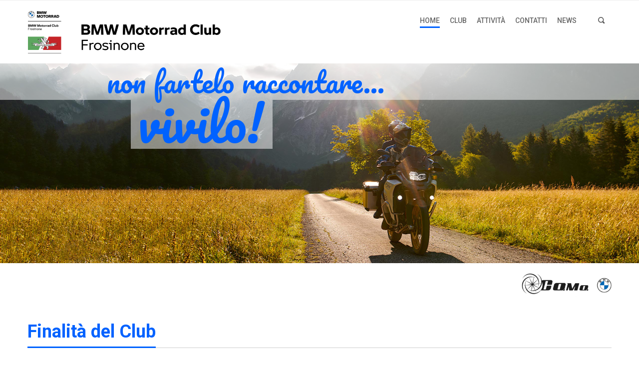

--- FILE ---
content_type: text/html; charset=UTF-8
request_url: https://bmwmcfrosinone.it/
body_size: 15863
content:
<!DOCTYPE html>
<!--[if IE 6]>
<html id="ie6" lang="it-IT">
<![endif]-->
<!--[if IE 7]>
<html id="ie7" lang="it-IT">
<![endif]-->
<!--[if IE 8]>
<html id="ie8" lang="it-IT">
<![endif]-->
<!--[if !(IE 6) | !(IE 7) | !(IE 8)  ]><!-->
<html lang="it-IT">
        <!--<![endif]-->
    <head>
        <meta charset="UTF-8" />
        
                    <meta name="viewport" content="width=device-width, initial-scale=1, maximum-scale=1" />
                    
        
        <title>Home | BMW Motorrad Club Frosinone</title>
        
        <link rel="profile" href="http://gmpg.org/xfn/11" />

        
        <link rel="pingback" href="https://bmwmcfrosinone.it/xmlrpc.php" />

        <meta name='robots' content='index, follow, max-image-preview:large, max-snippet:-1, max-video-preview:-1' />

	<!-- This site is optimized with the Yoast SEO plugin v26.8 - https://yoast.com/product/yoast-seo-wordpress/ -->
	<meta name="description" content="BMW Motorrad Club Frosinone è un’associazione sportiva dilettantistica senza scopo di lucro con finalità sportive, culturali e sociali, affiliato alla BMW Motorrad FederClub Italia." />
	<link rel="canonical" href="https://bmwmcfrosinone.it/" />
	<meta property="og:locale" content="it_IT" />
	<meta property="og:type" content="website" />
	<meta property="og:title" content="Home | BMW Motorrad Club Frosinone" />
	<meta property="og:description" content="BMW Motorrad Club Frosinone è un’associazione sportiva dilettantistica senza scopo di lucro con finalità sportive, culturali e sociali, affiliato alla BMW Motorrad FederClub Italia." />
	<meta property="og:url" content="https://bmwmcfrosinone.it/" />
	<meta property="og:site_name" content="BMW Motorrad Club Frosinone" />
	<meta property="article:publisher" content="https://it-it.facebook.com/pages/category/Community/BMW-Motorrad-Club-Frosinone-117937671658848/" />
	<meta property="article:modified_time" content="2021-08-03T07:35:32+00:00" />
	<meta name="twitter:card" content="summary_large_image" />
	<script type="application/ld+json" class="yoast-schema-graph">{"@context":"https://schema.org","@graph":[{"@type":"WebPage","@id":"https://bmwmcfrosinone.it/","url":"https://bmwmcfrosinone.it/","name":"Home | BMW Motorrad Club Frosinone","isPartOf":{"@id":"https://bmwmcfrosinone.it/#website"},"about":{"@id":"https://bmwmcfrosinone.it/#organization"},"datePublished":"2019-06-17T16:55:32+00:00","dateModified":"2021-08-03T07:35:32+00:00","description":"BMW Motorrad Club Frosinone è un’associazione sportiva dilettantistica senza scopo di lucro con finalità sportive, culturali e sociali, affiliato alla BMW Motorrad FederClub Italia.","breadcrumb":{"@id":"https://bmwmcfrosinone.it/#breadcrumb"},"inLanguage":"it-IT","potentialAction":[{"@type":"ReadAction","target":["https://bmwmcfrosinone.it/"]}]},{"@type":"BreadcrumbList","@id":"https://bmwmcfrosinone.it/#breadcrumb","itemListElement":[{"@type":"ListItem","position":1,"name":"Home"}]},{"@type":"WebSite","@id":"https://bmwmcfrosinone.it/#website","url":"https://bmwmcfrosinone.it/","name":"BMW Motorrad Club Frosinone","description":"Associazione affiliata alla BMW Motorrad FederClub Italia","publisher":{"@id":"https://bmwmcfrosinone.it/#organization"},"potentialAction":[{"@type":"SearchAction","target":{"@type":"EntryPoint","urlTemplate":"https://bmwmcfrosinone.it/?s={search_term_string}"},"query-input":{"@type":"PropertyValueSpecification","valueRequired":true,"valueName":"search_term_string"}}],"inLanguage":"it-IT"},{"@type":"Organization","@id":"https://bmwmcfrosinone.it/#organization","name":"BMW Motorrad Club Frosinone","url":"https://bmwmcfrosinone.it/","logo":{"@type":"ImageObject","inLanguage":"it-IT","@id":"https://bmwmcfrosinone.it/#/schema/logo/image/","url":"https://bmwmcfrosinone.it/wp-content/uploads/2019/06/Tavola-disegno-1.png","contentUrl":"https://bmwmcfrosinone.it/wp-content/uploads/2019/06/Tavola-disegno-1.png","width":887,"height":173,"caption":"BMW Motorrad Club Frosinone"},"image":{"@id":"https://bmwmcfrosinone.it/#/schema/logo/image/"},"sameAs":["https://it-it.facebook.com/pages/category/Community/BMW-Motorrad-Club-Frosinone-117937671658848/"]}]}</script>
	<!-- / Yoast SEO plugin. -->


<link rel='dns-prefetch' href='//cdn.iubenda.com' />
<link rel='dns-prefetch' href='//fonts.googleapis.com' />
<link rel="alternate" type="application/rss+xml" title="BMW Motorrad Club Frosinone &raquo; Feed" href="https://bmwmcfrosinone.it/feed/" />
<link rel="alternate" type="application/rss+xml" title="BMW Motorrad Club Frosinone &raquo; Feed dei commenti" href="https://bmwmcfrosinone.it/comments/feed/" />
<link rel="alternate" title="oEmbed (JSON)" type="application/json+oembed" href="https://bmwmcfrosinone.it/wp-json/oembed/1.0/embed?url=https%3A%2F%2Fbmwmcfrosinone.it%2F" />
<link rel="alternate" title="oEmbed (XML)" type="text/xml+oembed" href="https://bmwmcfrosinone.it/wp-json/oembed/1.0/embed?url=https%3A%2F%2Fbmwmcfrosinone.it%2F&#038;format=xml" />
<style id='wp-img-auto-sizes-contain-inline-css' type='text/css'>
img:is([sizes=auto i],[sizes^="auto," i]){contain-intrinsic-size:3000px 1500px}
/*# sourceURL=wp-img-auto-sizes-contain-inline-css */
</style>
<style id='wp-emoji-styles-inline-css' type='text/css'>

	img.wp-smiley, img.emoji {
		display: inline !important;
		border: none !important;
		box-shadow: none !important;
		height: 1em !important;
		width: 1em !important;
		margin: 0 0.07em !important;
		vertical-align: -0.1em !important;
		background: none !important;
		padding: 0 !important;
	}
/*# sourceURL=wp-emoji-styles-inline-css */
</style>
<style id='wp-block-library-inline-css' type='text/css'>
:root{--wp-block-synced-color:#7a00df;--wp-block-synced-color--rgb:122,0,223;--wp-bound-block-color:var(--wp-block-synced-color);--wp-editor-canvas-background:#ddd;--wp-admin-theme-color:#007cba;--wp-admin-theme-color--rgb:0,124,186;--wp-admin-theme-color-darker-10:#006ba1;--wp-admin-theme-color-darker-10--rgb:0,107,160.5;--wp-admin-theme-color-darker-20:#005a87;--wp-admin-theme-color-darker-20--rgb:0,90,135;--wp-admin-border-width-focus:2px}@media (min-resolution:192dpi){:root{--wp-admin-border-width-focus:1.5px}}.wp-element-button{cursor:pointer}:root .has-very-light-gray-background-color{background-color:#eee}:root .has-very-dark-gray-background-color{background-color:#313131}:root .has-very-light-gray-color{color:#eee}:root .has-very-dark-gray-color{color:#313131}:root .has-vivid-green-cyan-to-vivid-cyan-blue-gradient-background{background:linear-gradient(135deg,#00d084,#0693e3)}:root .has-purple-crush-gradient-background{background:linear-gradient(135deg,#34e2e4,#4721fb 50%,#ab1dfe)}:root .has-hazy-dawn-gradient-background{background:linear-gradient(135deg,#faaca8,#dad0ec)}:root .has-subdued-olive-gradient-background{background:linear-gradient(135deg,#fafae1,#67a671)}:root .has-atomic-cream-gradient-background{background:linear-gradient(135deg,#fdd79a,#004a59)}:root .has-nightshade-gradient-background{background:linear-gradient(135deg,#330968,#31cdcf)}:root .has-midnight-gradient-background{background:linear-gradient(135deg,#020381,#2874fc)}:root{--wp--preset--font-size--normal:16px;--wp--preset--font-size--huge:42px}.has-regular-font-size{font-size:1em}.has-larger-font-size{font-size:2.625em}.has-normal-font-size{font-size:var(--wp--preset--font-size--normal)}.has-huge-font-size{font-size:var(--wp--preset--font-size--huge)}.has-text-align-center{text-align:center}.has-text-align-left{text-align:left}.has-text-align-right{text-align:right}.has-fit-text{white-space:nowrap!important}#end-resizable-editor-section{display:none}.aligncenter{clear:both}.items-justified-left{justify-content:flex-start}.items-justified-center{justify-content:center}.items-justified-right{justify-content:flex-end}.items-justified-space-between{justify-content:space-between}.screen-reader-text{border:0;clip-path:inset(50%);height:1px;margin:-1px;overflow:hidden;padding:0;position:absolute;width:1px;word-wrap:normal!important}.screen-reader-text:focus{background-color:#ddd;clip-path:none;color:#444;display:block;font-size:1em;height:auto;left:5px;line-height:normal;padding:15px 23px 14px;text-decoration:none;top:5px;width:auto;z-index:100000}html :where(.has-border-color){border-style:solid}html :where([style*=border-top-color]){border-top-style:solid}html :where([style*=border-right-color]){border-right-style:solid}html :where([style*=border-bottom-color]){border-bottom-style:solid}html :where([style*=border-left-color]){border-left-style:solid}html :where([style*=border-width]){border-style:solid}html :where([style*=border-top-width]){border-top-style:solid}html :where([style*=border-right-width]){border-right-style:solid}html :where([style*=border-bottom-width]){border-bottom-style:solid}html :where([style*=border-left-width]){border-left-style:solid}html :where(img[class*=wp-image-]){height:auto;max-width:100%}:where(figure){margin:0 0 1em}html :where(.is-position-sticky){--wp-admin--admin-bar--position-offset:var(--wp-admin--admin-bar--height,0px)}@media screen and (max-width:600px){html :where(.is-position-sticky){--wp-admin--admin-bar--position-offset:0px}}

/*# sourceURL=wp-block-library-inline-css */
</style><style id='global-styles-inline-css' type='text/css'>
:root{--wp--preset--aspect-ratio--square: 1;--wp--preset--aspect-ratio--4-3: 4/3;--wp--preset--aspect-ratio--3-4: 3/4;--wp--preset--aspect-ratio--3-2: 3/2;--wp--preset--aspect-ratio--2-3: 2/3;--wp--preset--aspect-ratio--16-9: 16/9;--wp--preset--aspect-ratio--9-16: 9/16;--wp--preset--color--black: #000000;--wp--preset--color--cyan-bluish-gray: #abb8c3;--wp--preset--color--white: #ffffff;--wp--preset--color--pale-pink: #f78da7;--wp--preset--color--vivid-red: #cf2e2e;--wp--preset--color--luminous-vivid-orange: #ff6900;--wp--preset--color--luminous-vivid-amber: #fcb900;--wp--preset--color--light-green-cyan: #7bdcb5;--wp--preset--color--vivid-green-cyan: #00d084;--wp--preset--color--pale-cyan-blue: #8ed1fc;--wp--preset--color--vivid-cyan-blue: #0693e3;--wp--preset--color--vivid-purple: #9b51e0;--wp--preset--gradient--vivid-cyan-blue-to-vivid-purple: linear-gradient(135deg,rgb(6,147,227) 0%,rgb(155,81,224) 100%);--wp--preset--gradient--light-green-cyan-to-vivid-green-cyan: linear-gradient(135deg,rgb(122,220,180) 0%,rgb(0,208,130) 100%);--wp--preset--gradient--luminous-vivid-amber-to-luminous-vivid-orange: linear-gradient(135deg,rgb(252,185,0) 0%,rgb(255,105,0) 100%);--wp--preset--gradient--luminous-vivid-orange-to-vivid-red: linear-gradient(135deg,rgb(255,105,0) 0%,rgb(207,46,46) 100%);--wp--preset--gradient--very-light-gray-to-cyan-bluish-gray: linear-gradient(135deg,rgb(238,238,238) 0%,rgb(169,184,195) 100%);--wp--preset--gradient--cool-to-warm-spectrum: linear-gradient(135deg,rgb(74,234,220) 0%,rgb(151,120,209) 20%,rgb(207,42,186) 40%,rgb(238,44,130) 60%,rgb(251,105,98) 80%,rgb(254,248,76) 100%);--wp--preset--gradient--blush-light-purple: linear-gradient(135deg,rgb(255,206,236) 0%,rgb(152,150,240) 100%);--wp--preset--gradient--blush-bordeaux: linear-gradient(135deg,rgb(254,205,165) 0%,rgb(254,45,45) 50%,rgb(107,0,62) 100%);--wp--preset--gradient--luminous-dusk: linear-gradient(135deg,rgb(255,203,112) 0%,rgb(199,81,192) 50%,rgb(65,88,208) 100%);--wp--preset--gradient--pale-ocean: linear-gradient(135deg,rgb(255,245,203) 0%,rgb(182,227,212) 50%,rgb(51,167,181) 100%);--wp--preset--gradient--electric-grass: linear-gradient(135deg,rgb(202,248,128) 0%,rgb(113,206,126) 100%);--wp--preset--gradient--midnight: linear-gradient(135deg,rgb(2,3,129) 0%,rgb(40,116,252) 100%);--wp--preset--font-size--small: 13px;--wp--preset--font-size--medium: 20px;--wp--preset--font-size--large: 36px;--wp--preset--font-size--x-large: 42px;--wp--preset--spacing--20: 0.44rem;--wp--preset--spacing--30: 0.67rem;--wp--preset--spacing--40: 1rem;--wp--preset--spacing--50: 1.5rem;--wp--preset--spacing--60: 2.25rem;--wp--preset--spacing--70: 3.38rem;--wp--preset--spacing--80: 5.06rem;--wp--preset--shadow--natural: 6px 6px 9px rgba(0, 0, 0, 0.2);--wp--preset--shadow--deep: 12px 12px 50px rgba(0, 0, 0, 0.4);--wp--preset--shadow--sharp: 6px 6px 0px rgba(0, 0, 0, 0.2);--wp--preset--shadow--outlined: 6px 6px 0px -3px rgb(255, 255, 255), 6px 6px rgb(0, 0, 0);--wp--preset--shadow--crisp: 6px 6px 0px rgb(0, 0, 0);}:where(.is-layout-flex){gap: 0.5em;}:where(.is-layout-grid){gap: 0.5em;}body .is-layout-flex{display: flex;}.is-layout-flex{flex-wrap: wrap;align-items: center;}.is-layout-flex > :is(*, div){margin: 0;}body .is-layout-grid{display: grid;}.is-layout-grid > :is(*, div){margin: 0;}:where(.wp-block-columns.is-layout-flex){gap: 2em;}:where(.wp-block-columns.is-layout-grid){gap: 2em;}:where(.wp-block-post-template.is-layout-flex){gap: 1.25em;}:where(.wp-block-post-template.is-layout-grid){gap: 1.25em;}.has-black-color{color: var(--wp--preset--color--black) !important;}.has-cyan-bluish-gray-color{color: var(--wp--preset--color--cyan-bluish-gray) !important;}.has-white-color{color: var(--wp--preset--color--white) !important;}.has-pale-pink-color{color: var(--wp--preset--color--pale-pink) !important;}.has-vivid-red-color{color: var(--wp--preset--color--vivid-red) !important;}.has-luminous-vivid-orange-color{color: var(--wp--preset--color--luminous-vivid-orange) !important;}.has-luminous-vivid-amber-color{color: var(--wp--preset--color--luminous-vivid-amber) !important;}.has-light-green-cyan-color{color: var(--wp--preset--color--light-green-cyan) !important;}.has-vivid-green-cyan-color{color: var(--wp--preset--color--vivid-green-cyan) !important;}.has-pale-cyan-blue-color{color: var(--wp--preset--color--pale-cyan-blue) !important;}.has-vivid-cyan-blue-color{color: var(--wp--preset--color--vivid-cyan-blue) !important;}.has-vivid-purple-color{color: var(--wp--preset--color--vivid-purple) !important;}.has-black-background-color{background-color: var(--wp--preset--color--black) !important;}.has-cyan-bluish-gray-background-color{background-color: var(--wp--preset--color--cyan-bluish-gray) !important;}.has-white-background-color{background-color: var(--wp--preset--color--white) !important;}.has-pale-pink-background-color{background-color: var(--wp--preset--color--pale-pink) !important;}.has-vivid-red-background-color{background-color: var(--wp--preset--color--vivid-red) !important;}.has-luminous-vivid-orange-background-color{background-color: var(--wp--preset--color--luminous-vivid-orange) !important;}.has-luminous-vivid-amber-background-color{background-color: var(--wp--preset--color--luminous-vivid-amber) !important;}.has-light-green-cyan-background-color{background-color: var(--wp--preset--color--light-green-cyan) !important;}.has-vivid-green-cyan-background-color{background-color: var(--wp--preset--color--vivid-green-cyan) !important;}.has-pale-cyan-blue-background-color{background-color: var(--wp--preset--color--pale-cyan-blue) !important;}.has-vivid-cyan-blue-background-color{background-color: var(--wp--preset--color--vivid-cyan-blue) !important;}.has-vivid-purple-background-color{background-color: var(--wp--preset--color--vivid-purple) !important;}.has-black-border-color{border-color: var(--wp--preset--color--black) !important;}.has-cyan-bluish-gray-border-color{border-color: var(--wp--preset--color--cyan-bluish-gray) !important;}.has-white-border-color{border-color: var(--wp--preset--color--white) !important;}.has-pale-pink-border-color{border-color: var(--wp--preset--color--pale-pink) !important;}.has-vivid-red-border-color{border-color: var(--wp--preset--color--vivid-red) !important;}.has-luminous-vivid-orange-border-color{border-color: var(--wp--preset--color--luminous-vivid-orange) !important;}.has-luminous-vivid-amber-border-color{border-color: var(--wp--preset--color--luminous-vivid-amber) !important;}.has-light-green-cyan-border-color{border-color: var(--wp--preset--color--light-green-cyan) !important;}.has-vivid-green-cyan-border-color{border-color: var(--wp--preset--color--vivid-green-cyan) !important;}.has-pale-cyan-blue-border-color{border-color: var(--wp--preset--color--pale-cyan-blue) !important;}.has-vivid-cyan-blue-border-color{border-color: var(--wp--preset--color--vivid-cyan-blue) !important;}.has-vivid-purple-border-color{border-color: var(--wp--preset--color--vivid-purple) !important;}.has-vivid-cyan-blue-to-vivid-purple-gradient-background{background: var(--wp--preset--gradient--vivid-cyan-blue-to-vivid-purple) !important;}.has-light-green-cyan-to-vivid-green-cyan-gradient-background{background: var(--wp--preset--gradient--light-green-cyan-to-vivid-green-cyan) !important;}.has-luminous-vivid-amber-to-luminous-vivid-orange-gradient-background{background: var(--wp--preset--gradient--luminous-vivid-amber-to-luminous-vivid-orange) !important;}.has-luminous-vivid-orange-to-vivid-red-gradient-background{background: var(--wp--preset--gradient--luminous-vivid-orange-to-vivid-red) !important;}.has-very-light-gray-to-cyan-bluish-gray-gradient-background{background: var(--wp--preset--gradient--very-light-gray-to-cyan-bluish-gray) !important;}.has-cool-to-warm-spectrum-gradient-background{background: var(--wp--preset--gradient--cool-to-warm-spectrum) !important;}.has-blush-light-purple-gradient-background{background: var(--wp--preset--gradient--blush-light-purple) !important;}.has-blush-bordeaux-gradient-background{background: var(--wp--preset--gradient--blush-bordeaux) !important;}.has-luminous-dusk-gradient-background{background: var(--wp--preset--gradient--luminous-dusk) !important;}.has-pale-ocean-gradient-background{background: var(--wp--preset--gradient--pale-ocean) !important;}.has-electric-grass-gradient-background{background: var(--wp--preset--gradient--electric-grass) !important;}.has-midnight-gradient-background{background: var(--wp--preset--gradient--midnight) !important;}.has-small-font-size{font-size: var(--wp--preset--font-size--small) !important;}.has-medium-font-size{font-size: var(--wp--preset--font-size--medium) !important;}.has-large-font-size{font-size: var(--wp--preset--font-size--large) !important;}.has-x-large-font-size{font-size: var(--wp--preset--font-size--x-large) !important;}
/*# sourceURL=global-styles-inline-css */
</style>

<style id='classic-theme-styles-inline-css' type='text/css'>
/*! This file is auto-generated */
.wp-block-button__link{color:#fff;background-color:#32373c;border-radius:9999px;box-shadow:none;text-decoration:none;padding:calc(.667em + 2px) calc(1.333em + 2px);font-size:1.125em}.wp-block-file__button{background:#32373c;color:#fff;text-decoration:none}
/*# sourceURL=/wp-includes/css/classic-themes.min.css */
</style>
<link rel='stylesheet' id='contact-form-7-css' href='https://bmwmcfrosinone.it/wp-content/plugins/contact-form-7/includes/css/styles.css?ver=6.1.4' type='text/css' media='all' />
<link rel='stylesheet' id='cma-frontend-css' href='https://bmwmcfrosinone.it/wp-content/plugins/content-maker/css/frontend.css?ver=1.3.5' type='text/css' media='all' />
<link rel='stylesheet' id='font-awesome-css' href='https://bmwmcfrosinone.it/wp-content/plugins/content-maker/assets/font-awesome/css/font-awesome.min.css?ver=6.9' type='text/css' media='all' />
<link rel='stylesheet' id='cma-animate-css-css' href='https://bmwmcfrosinone.it/wp-content/plugins/content-maker/css/animate.min.css?ver=6.9' type='text/css' media='all' />
<link rel='stylesheet' id='pixons-css' href='https://bmwmcfrosinone.it/wp-content/themes/elvyre/includes/pixons/style.css?ver=1.0' type='text/css' media='screen' />
<link rel='stylesheet' id='nivoslider-css' href='https://bmwmcfrosinone.it/wp-content/plugins/elvyre-core/css/nivo-slider.css?ver=1.0' type='text/css' media='screen' />
<link rel='stylesheet' id='cma-styles-bootstrap-css' href='https://bmwmcfrosinone.it/wp-content/plugins/content-maker/content/grids/css/bootstrap.min.css?ver=1.0' type='text/css' media='all' />
<link rel='stylesheet' id='style-css' href='https://bmwmcfrosinone.it/wp-content/themes/elvyre-child-theme/style.css?ver=1.0' type='text/css' media='screen' />
<link rel='stylesheet' id='grid-css' href='https://bmwmcfrosinone.it/wp-content/themes/elvyre/css/grid.css?ver=1.0' type='text/css' media='screen' />
<link rel='stylesheet' id='icons-font-css' href='https://bmwmcfrosinone.it/wp-content/themes/elvyre/includes/iconsfont/iconsfont.css?ver=1.0' type='text/css' media='screen' />
<link rel='stylesheet' id='prettyphoto-css' href='https://bmwmcfrosinone.it/wp-content/themes/elvyre/css/prettyPhoto.css?ver=1.0' type='text/css' media='screen' />
<link rel='stylesheet' id='retina_css-css' href='https://bmwmcfrosinone.it/wp-content/themes/elvyre/css/retina.css?ver=1.0' type='text/css' media='screen' />
<link rel='stylesheet' id='jplayer-css' href='https://bmwmcfrosinone.it/wp-content/themes/elvyre/js/jplayer/skin/pixel-industry/pixel-industry.css?ver=1.0' type='text/css' media='screen' />
<link rel='stylesheet' id='google_fonts-css' href='http://fonts.googleapis.com/css?family=Raleway:400,300,500,600,700,800,900,200,100%7COpen+Sans:300italic,400italic,600italic,700italic,800italic,400,300,600,700,800&#038;subset=latin,cyrillic-ext,greek-ext,greek,vietnamese,latin-ext,cyrillic' type='text/css' media='all' />
<link rel='stylesheet' id='responsive-css' href='https://bmwmcfrosinone.it/wp-content/themes/elvyre/css/responsive.css?ver=1.0' type='text/css' media='screen' />
<link rel='stylesheet' id='color_style-css' href='https://bmwmcfrosinone.it/wp-content/themes/elvyre/includes/color-style.php?ver=1.0' type='text/css' media='screen' />
<link rel='stylesheet' id='pi_custom_css-css' href='https://bmwmcfrosinone.it/wp-content/themes/elvyre/includes/custom-styles.php?ver=1.0' type='text/css' media='screen' />
<link rel='stylesheet' id='redux-google-fonts-pi_theme_options-css' href='https://fonts.googleapis.com/css?family=Roboto%3A300%2C500%2C700&#038;subset=latin&#038;ver=1767462502' type='text/css' media='all' />

<script  type="text/javascript" class=" _iub_cs_skip" type="text/javascript" id="iubenda-head-inline-scripts-0">
/* <![CDATA[ */

var _iub = _iub || [];
_iub.csConfiguration = {"invalidateConsentWithoutLog":true,"askConsentAtCookiePolicyUpdate":true,"consentOnContinuedBrowsing":false,"whitelabel":false,"lang":"it","siteId":1746194,"perPurposeConsent":true,"cookiePolicyId":79814150, "banner":{ "acceptButtonDisplay":true,"customizeButtonDisplay":true,"acceptButtonColor":"#0073CE","acceptButtonCaptionColor":"white","customizeButtonColor":"#a2a2a2","customizeButtonCaptionColor":"white","rejectButtonDisplay":true,"rejectButtonColor":"#0073CE","rejectButtonCaptionColor":"white","listPurposes":true,"position":"float-bottom-center","textColor":"white","backgroundColor":"#7a7a7a","closeButtonRejects":true,"explicitWithdrawal":true }};

//# sourceURL=iubenda-head-inline-scripts-0
/* ]]> */
</script>
<script  type="text/javascript" charset="UTF-8" async="" class=" _iub_cs_skip" type="text/javascript" src="//cdn.iubenda.com/cs/iubenda_cs.js?ver=3.12.5" id="iubenda-head-scripts-0-js"></script>
<script type="text/javascript" src="https://bmwmcfrosinone.it/wp-includes/js/dist/hooks.min.js?ver=dd5603f07f9220ed27f1" id="wp-hooks-js"></script>
<script type="text/javascript" src="https://bmwmcfrosinone.it/wp-includes/js/jquery/jquery.min.js?ver=3.7.1" id="jquery-core-js"></script>
<script type="text/javascript" src="https://bmwmcfrosinone.it/wp-includes/js/jquery/jquery-migrate.min.js?ver=3.4.1" id="jquery-migrate-js"></script>
<script type="text/javascript" id="cma-frontend-js-extra">
/* <![CDATA[ */
var CMA = {"elementsAnimation":"1","sequentialAnimation":"","elementsAnimationOffset":"80","sectionParallax":"1","stellarBgRatio":"0.4"};
//# sourceURL=cma-frontend-js-extra
/* ]]> */
</script>
<script type="text/javascript" src="https://bmwmcfrosinone.it/wp-content/plugins/content-maker/js/cma.frontend.min.js?ver=1.3.5" id="cma-frontend-js"></script>
<script type="text/javascript" src="https://bmwmcfrosinone.it/wp-content/plugins/content-maker/js/waypoints.min.js?ver=1.3.5" id="cma-waypoints-js"></script>
<script type="text/javascript" src="https://bmwmcfrosinone.it/wp-content/plugins/content-maker/js/jquery.stellar.min.js?ver=1.3.5" id="cma-stellar-js"></script>
<script type="text/javascript" src="//bmwmcfrosinone.it/wp-content/plugins/revslider/sr6/assets/js/rbtools.min.js?ver=6.7.37" async id="tp-tools-js"></script>
<script type="text/javascript" src="//bmwmcfrosinone.it/wp-content/plugins/revslider/sr6/assets/js/rs6.min.js?ver=6.7.37" async id="revmin-js"></script>
<script type="text/javascript" id="say-what-js-js-extra">
/* <![CDATA[ */
var say_what_data = {"replacements":{"pi_framework|Nothing Found|":"Nessun risultato","pi_framework|Back|":"X","pi_framework|404 Error. Page Not Found|":"Errore 404. Pagina inesistente","pi_framework|We are sorry but the page you are looking for cannot be found on the server. It may be deleted or replaced. You can try search by another term.|":"Siamo spiacenti ma la pagina non \u00e8 stata trovata sul server. Pu\u00f2 essere stata cancellata o sostituita. Si prega di cercare con un altro termine.","pi_framework|Sorry, but posts were not found.|":"Spiacenti, ma la ricerca non ha prodotto risultati.\u003C/br\u003E\u003C/br\u003E\u003C/br\u003E\u003C/br\u003E\u003C/br\u003E\u003C/br\u003E","pi_framework|Search results for |":"Risultati della ricerca:  ","pi_framework|Search results: |":"Risultati della ricerca: ","pi_framework|404|":"Errore 404","elvyre|Archive for Giugno 2019|":"Archivio di giugno 2019","pi_framework|Page|":"Pagina"}};
//# sourceURL=say-what-js-js-extra
/* ]]> */
</script>
<script type="text/javascript" src="https://bmwmcfrosinone.it/wp-content/plugins/say-what/assets/build/frontend.js?ver=fd31684c45e4d85aeb4e" id="say-what-js-js"></script>
<script type="text/javascript" src="https://bmwmcfrosinone.it/wp-content/themes/elvyre/js/pi-framework.functions.js?ver=1.0" id="pi_framework_functions-js"></script>
<link rel="https://api.w.org/" href="https://bmwmcfrosinone.it/wp-json/" /><link rel="alternate" title="JSON" type="application/json" href="https://bmwmcfrosinone.it/wp-json/wp/v2/pages/21" /><link rel="EditURI" type="application/rsd+xml" title="RSD" href="https://bmwmcfrosinone.it/xmlrpc.php?rsd" />
<meta name="generator" content="WordPress 6.9" />
<link rel='shortlink' href='https://bmwmcfrosinone.it/' />
<meta name="generator" content="Powered by Slider Revolution 6.7.37 - responsive, Mobile-Friendly Slider Plugin for WordPress with comfortable drag and drop interface." />
<link rel="icon" href="https://bmwmcfrosinone.it/wp-content/uploads/2021/08/cropped-Favicon-512-new-32x32.png" sizes="32x32" />
<link rel="icon" href="https://bmwmcfrosinone.it/wp-content/uploads/2021/08/cropped-Favicon-512-new-192x192.png" sizes="192x192" />
<link rel="apple-touch-icon" href="https://bmwmcfrosinone.it/wp-content/uploads/2021/08/cropped-Favicon-512-new-180x180.png" />
<meta name="msapplication-TileImage" content="https://bmwmcfrosinone.it/wp-content/uploads/2021/08/cropped-Favicon-512-new-270x270.png" />
<script>function setREVStartSize(e){
			//window.requestAnimationFrame(function() {
				window.RSIW = window.RSIW===undefined ? window.innerWidth : window.RSIW;
				window.RSIH = window.RSIH===undefined ? window.innerHeight : window.RSIH;
				try {
					var pw = document.getElementById(e.c).parentNode.offsetWidth,
						newh;
					pw = pw===0 || isNaN(pw) || (e.l=="fullwidth" || e.layout=="fullwidth") ? window.RSIW : pw;
					e.tabw = e.tabw===undefined ? 0 : parseInt(e.tabw);
					e.thumbw = e.thumbw===undefined ? 0 : parseInt(e.thumbw);
					e.tabh = e.tabh===undefined ? 0 : parseInt(e.tabh);
					e.thumbh = e.thumbh===undefined ? 0 : parseInt(e.thumbh);
					e.tabhide = e.tabhide===undefined ? 0 : parseInt(e.tabhide);
					e.thumbhide = e.thumbhide===undefined ? 0 : parseInt(e.thumbhide);
					e.mh = e.mh===undefined || e.mh=="" || e.mh==="auto" ? 0 : parseInt(e.mh,0);
					if(e.layout==="fullscreen" || e.l==="fullscreen")
						newh = Math.max(e.mh,window.RSIH);
					else{
						e.gw = Array.isArray(e.gw) ? e.gw : [e.gw];
						for (var i in e.rl) if (e.gw[i]===undefined || e.gw[i]===0) e.gw[i] = e.gw[i-1];
						e.gh = e.el===undefined || e.el==="" || (Array.isArray(e.el) && e.el.length==0)? e.gh : e.el;
						e.gh = Array.isArray(e.gh) ? e.gh : [e.gh];
						for (var i in e.rl) if (e.gh[i]===undefined || e.gh[i]===0) e.gh[i] = e.gh[i-1];
											
						var nl = new Array(e.rl.length),
							ix = 0,
							sl;
						e.tabw = e.tabhide>=pw ? 0 : e.tabw;
						e.thumbw = e.thumbhide>=pw ? 0 : e.thumbw;
						e.tabh = e.tabhide>=pw ? 0 : e.tabh;
						e.thumbh = e.thumbhide>=pw ? 0 : e.thumbh;
						for (var i in e.rl) nl[i] = e.rl[i]<window.RSIW ? 0 : e.rl[i];
						sl = nl[0];
						for (var i in nl) if (sl>nl[i] && nl[i]>0) { sl = nl[i]; ix=i;}
						var m = pw>(e.gw[ix]+e.tabw+e.thumbw) ? 1 : (pw-(e.tabw+e.thumbw)) / (e.gw[ix]);
						newh =  (e.gh[ix] * m) + (e.tabh + e.thumbh);
					}
					var el = document.getElementById(e.c);
					if (el!==null && el) el.style.height = newh+"px";
					el = document.getElementById(e.c+"_wrapper");
					if (el!==null && el) {
						el.style.height = newh+"px";
						el.style.display = "block";
					}
				} catch(e){
					console.log("Failure at Presize of Slider:" + e)
				}
			//});
		  };</script>
<style type="text/css" title="dynamic-css" class="options-output">.site-title{color:#2277eb;}.pt-title h1{color:#555555;}body{font-family:Roboto;line-height:23px;font-weight:300;font-style:normal;color:#777777;font-size:16px;}p{font-family:Roboto;text-align:left;line-height:25px;font-weight:300;font-style:normal;color:#555555;font-size:18px;}h1{font-family:Roboto;line-height:40px;font-weight:500;font-style:normal;color:#0062ff;font-size:36px;}h2{font-family:Roboto;line-height:40px;font-weight:700;font-style:normal;color:#0062ff;font-size:36px;}h3{font-family:Roboto;line-height:32px;font-weight:700;font-style:normal;color:#0062ff;font-size:26px;}h4{font-family:Roboto;text-align:left;line-height:25px;font-weight:300;font-style:normal;color:#555555;font-size:15px;}h5{font-family:Roboto;line-height:20px;font-weight:300;font-style:normal;color:#555555;font-size:13px;}h6{font-family:Roboto;line-height:16px;font-weight:300;font-style:normal;color:#0062ff;font-size:11px;}</style>    <link rel='stylesheet' id='rs-plugin-settings-css' href='//bmwmcfrosinone.it/wp-content/plugins/revslider/sr6/assets/css/rs6.css?ver=6.7.37' type='text/css' media='all' />
<style id='rs-plugin-settings-inline-css' type='text/css'>
#rs-demo-id {}
/*# sourceURL=rs-plugin-settings-inline-css */
</style>
</head>
        <body class="home wp-singular page-template-default page page-id-21 wp-theme-elvyre wp-child-theme-elvyre-child-theme layout-stretched homepage content-maker">

                    <!-- #header-wrapper start -->
            <section id="header-wrapper" class="clearfix header-style-2 ">

                <!-- .top-bar start -->
                <section id="top-bar-wrapper">
                    <div id="top-bar" class="clearfix">
                                            </div><!-- .top-bar end -->
                </section><!-- .top-bar-wrapper end -->

                <!-- header start -->
                <header id="header" class="clearfix">

                    <!-- logo start -->
                    <section id="logo">
                        <a href="https://bmwmcfrosinone.it">
                                                        <img src='https://bmwmcfrosinone.it/wp-content/uploads/2021/08/BMW-MCF-LOGO-Web-471-1.png' alt='BMW Motorrad Club Frosinone' width="471"/>
                        </a>
                    </section><!-- #logo end -->

                    
                                            <section id="search">
                            <form action="https://bmwmcfrosinone.it/" method="get">
                                <input id="m_search" name="s" type="text" placeholder="Scrivi e premi invio..." onKeyDown="if (event.keyCode == 13) {
                                            this.form.submit();
                                            return false;
                                        }"/>
                                <input class="search-submit" type="submit" />
                            </form>
                        </section>
                    
                                            
                                            
                    <!-- nav container start -->
                    <section id="nav-container">
                        <!-- main navigation start  -->
                        <nav id="nav">
                            <ul id="menu-principale" class="menu"><li id="menu-item-32" class="menu-item menu-item-type-post_type menu-item-object-page menu-item-home current-menu-item page_item page-item-21 current_page_item menu-item-32"><a href="https://bmwmcfrosinone.it/">Home</a><span></span></li>
<li id="menu-item-151" class="menu-item menu-item-type-custom menu-item-object-custom menu-item-has-children menu-item-151"><a href="#">Club</a><span></span>
<ul class="sub-menu">
	<li id="menu-item-83" class="menu-item menu-item-type-post_type menu-item-object-page menu-item-83"><a href="https://bmwmcfrosinone.it/iscrizione/">ISCRIZIONE</a></li>
	<li id="menu-item-161" class="menu-item menu-item-type-post_type menu-item-object-page menu-item-161"><a href="https://bmwmcfrosinone.it/vantaggi/">VANTAGGI</a></li>
	<li id="menu-item-138" class="menu-item menu-item-type-post_type menu-item-object-page menu-item-138"><a href="https://bmwmcfrosinone.it/norme-di-viaggio/">NORME DI VIAGGIO</a></li>
	<li id="menu-item-124" class="menu-item menu-item-type-post_type menu-item-object-page menu-item-124"><a href="https://bmwmcfrosinone.it/organigramma/">DIRETTIVO</a></li>
	<li id="menu-item-51" class="menu-item menu-item-type-post_type menu-item-object-page menu-item-51"><a href="https://bmwmcfrosinone.it/storia/">STORIA</a></li>
	<li id="menu-item-84" class="menu-item menu-item-type-post_type menu-item-object-page menu-item-84"><a href="https://bmwmcfrosinone.it/federclub/">FEDERCLUB</a></li>
</ul>
</li>
<li id="menu-item-152" class="menu-item menu-item-type-custom menu-item-object-custom menu-item-has-children menu-item-152"><a href="#">Attività</a><span></span>
<ul class="sub-menu">
	<li id="menu-item-542" class="menu-item menu-item-type-post_type menu-item-object-page menu-item-542"><a href="https://bmwmcfrosinone.it/calendario-2021/">CALENDARIO 2021</a></li>
	<li id="menu-item-144" class="menu-item menu-item-type-post_type menu-item-object-page menu-item-144"><a href="https://bmwmcfrosinone.it/anno-2019/">ANNO 2019</a></li>
	<li id="menu-item-221" class="menu-item menu-item-type-post_type menu-item-object-page menu-item-221"><a href="https://bmwmcfrosinone.it/bilancio-2018/">ANNO 2018</a></li>
</ul>
</li>
<li id="menu-item-29" class="menu-item menu-item-type-post_type menu-item-object-page menu-item-29"><a href="https://bmwmcfrosinone.it/contatti/">Contatti</a><span></span></li>
<li id="menu-item-44" class="menu-item menu-item-type-post_type menu-item-object-page menu-item-44"><a href="https://bmwmcfrosinone.it/news/">News</a><span></span></li>
</ul>                        </nav><!-- main navigation end -->

                        
                                            </section><!-- #nav-container end -->

                    <!-- responsive navigation start -->
                    <div id="dl-menu" class='dl-menuwrapper'>
                        <button class="dl-trigger">Open Menu</button>
                        <ul id="menu-principale-1" class="menu dl-menu"><li class="menu-item menu-item-type-post_type menu-item-object-page menu-item-home current-menu-item page_item page-item-21 current_page_item menu-item-32"><a href="https://bmwmcfrosinone.it/">Home</a><span></span></li>
<li class="menu-item menu-item-type-custom menu-item-object-custom menu-item-has-children menu-item-151"><a href="#">Club</a><span></span>
<ul class="dl-submenu">
	<li class="menu-item menu-item-type-post_type menu-item-object-page menu-item-83"><a href="https://bmwmcfrosinone.it/iscrizione/">ISCRIZIONE</a></li>
	<li class="menu-item menu-item-type-post_type menu-item-object-page menu-item-161"><a href="https://bmwmcfrosinone.it/vantaggi/">VANTAGGI</a></li>
	<li class="menu-item menu-item-type-post_type menu-item-object-page menu-item-138"><a href="https://bmwmcfrosinone.it/norme-di-viaggio/">NORME DI VIAGGIO</a></li>
	<li class="menu-item menu-item-type-post_type menu-item-object-page menu-item-124"><a href="https://bmwmcfrosinone.it/organigramma/">DIRETTIVO</a></li>
	<li class="menu-item menu-item-type-post_type menu-item-object-page menu-item-51"><a href="https://bmwmcfrosinone.it/storia/">STORIA</a></li>
	<li class="menu-item menu-item-type-post_type menu-item-object-page menu-item-84"><a href="https://bmwmcfrosinone.it/federclub/">FEDERCLUB</a></li>
</ul>
</li>
<li class="menu-item menu-item-type-custom menu-item-object-custom menu-item-has-children menu-item-152"><a href="#">Attività</a><span></span>
<ul class="dl-submenu">
	<li class="menu-item menu-item-type-post_type menu-item-object-page menu-item-542"><a href="https://bmwmcfrosinone.it/calendario-2021/">CALENDARIO 2021</a></li>
	<li class="menu-item menu-item-type-post_type menu-item-object-page menu-item-144"><a href="https://bmwmcfrosinone.it/anno-2019/">ANNO 2019</a></li>
	<li class="menu-item menu-item-type-post_type menu-item-object-page menu-item-221"><a href="https://bmwmcfrosinone.it/bilancio-2018/">ANNO 2018</a></li>
</ul>
</li>
<li class="menu-item menu-item-type-post_type menu-item-object-page menu-item-29"><a href="https://bmwmcfrosinone.it/contatti/">Contatti</a><span></span></li>
<li class="menu-item menu-item-type-post_type menu-item-object-page menu-item-44"><a href="https://bmwmcfrosinone.it/news/">News</a><span></span></li>
</ul> <!-- responsive navigation end -->
                    </div>                    

                </header><!-- #header end -->
            </section><!-- #header-wrapper start end --><div class="top-shadow"></div><div class='rs-wrapper'>
			<!-- START Quattro REVOLUTION SLIDER 6.7.37 --><p class="rs-p-wp-fix"></p>
			<rs-module-wrap id="rev_slider_1_1_wrapper" data-source="gallery" style="visibility:hidden;background:transparent;padding:0;margin:0px auto;margin-top:0;margin-bottom:0;">
				<rs-module id="rev_slider_1_1" style="" data-version="6.7.37">
					<rs-slides style="overflow: hidden; position: absolute;">
						<rs-slide style="position: absolute;" data-key="rs-11" data-title="Slide" data-thumb="//bmwmcfrosinone.it/wp-content/uploads/2019/07/P90327719-2560-100x50.jpg" data-anim="adpr:false;">
							<img src="//bmwmcfrosinone.it/wp-content/plugins/revslider/sr6/assets/assets/dummy.png" alt="" title="Home" class="rev-slidebg tp-rs-img rs-lazyload" data-lazyload="//bmwmcfrosinone.it/wp-content/uploads/2019/07/P90327719-2560.jpg" data-no-retina>
<!---->					</rs-slide>
						<rs-slide style="position: absolute;" data-key="rs-16" data-title="Slide" data-thumb="//bmwmcfrosinone.it/wp-content/uploads/2019/07/P90327709-2560-1-100x50.jpg" data-anim="adpr:false;">
							<img src="//bmwmcfrosinone.it/wp-content/plugins/revslider/sr6/assets/assets/dummy.png" alt="" title="Home" class="rev-slidebg tp-rs-img rs-lazyload" data-lazyload="//bmwmcfrosinone.it/wp-content/uploads/2019/07/P90327709-2560-1.jpg" data-no-retina>
<!---->					</rs-slide>
						<rs-slide style="position: absolute;" data-key="rs-18" data-title="Slide" data-thumb="//bmwmcfrosinone.it/wp-content/uploads/2019/07/P90337316-2560-1-100x50.jpg" data-anim="adpr:false;">
							<img src="//bmwmcfrosinone.it/wp-content/plugins/revslider/sr6/assets/assets/dummy.png" alt="" title="Home" class="rev-slidebg tp-rs-img rs-lazyload" data-lazyload="//bmwmcfrosinone.it/wp-content/uploads/2019/07/P90337316-2560-1.jpg" data-no-retina>
<!---->					</rs-slide>
						<rs-slide style="position: absolute;" data-key="rs-17" data-title="Slide" data-thumb="//bmwmcfrosinone.it/wp-content/uploads/2019/07/P90344201-2560-1-100x50.jpg" data-anim="adpr:false;">
							<img src="//bmwmcfrosinone.it/wp-content/plugins/revslider/sr6/assets/assets/dummy.png" alt="" title="Home" class="rev-slidebg tp-rs-img rs-lazyload" data-lazyload="//bmwmcfrosinone.it/wp-content/uploads/2019/07/P90344201-2560-1.jpg" data-no-retina>
<!---->					</rs-slide>
					</rs-slides>
					<rs-static-layers class="rs-stl-visible"><!--

							--><rs-layer
								id="slider-1-slide-1-layer-3" 
								class="tp-shape tp-shapewrapper rs-layer-static"
								data-type="shape"
								data-rsp_ch="on"
								data-text="a:inherit;"
								data-dim="w:2560px;h:145px;"
								data-onslides="s:1;"
								data-frame_0="tp:600;"
								data-frame_1="tp:600;st:20;sR:20;"
								data-frame_999="o:0;tp:600;st:w;sR:1180;"
								style="z-index:5;background-color:rgba(255,255,255,0.5);"
							> 
							</rs-layer><!--

							--><rs-layer
								id="slider-1-slide-1-layer-4" 
								class="tp-shape tp-shapewrapper rs-layer-static"
								data-type="shape"
								data-rsp_ch="on"
								data-xy="x:524px;y:146px;"
								data-text="a:inherit;"
								data-dim="w:568px;h:196px;"
								data-onslides="s:1;"
								data-frame_0="tp:600;"
								data-frame_1="tp:600;st:20;sR:20;"
								data-frame_999="o:0;tp:600;st:w;sR:1180;"
								style="z-index:6;background-color:rgba(255,255,255,0.5);"
							> 
							</rs-layer><!--

							--><rs-layer
								id="slider-1-slide-1-layer-1" 
								class="rs-layer-static"
								data-type="text"
								data-color="#0062ff"
								data-rsp_ch="on"
								data-xy="x:428px;y:62px;"
								data-text="s:110;l:22;a:inherit;"
								data-dim="w:1110px;"
								data-onslides="s:1;"
								data-frame_0="tp:600;"
								data-frame_1="tp:600;st:20;sR:20;"
								data-frame_999="o:0;tp:600;st:w;sR:1180;"
								style="z-index:7;font-family:'Pacifico';"
							>non fartelo raccontare... 
							</rs-layer><!--

							--><rs-layer
								id="slider-1-slide-1-layer-2" 
								class="rs-layer-static"
								data-type="text"
								data-color="#0062ff"
								data-rsp_ch="on"
								data-xy="x:552px;y:225px;"
								data-text="s:200;l:22;a:inherit;"
								data-dim="w:1240px;"
								data-onslides="s:1;"
								data-frame_0="tp:600;"
								data-frame_1="tp:600;st:20;sR:20;"
								data-frame_999="o:0;tp:600;st:w;sR:1180;"
								style="z-index:8;font-family:'Pacifico';"
							>vivilo! 
							</rs-layer><!--
					--></rs-static-layers>
				</rs-module>
				<script>
					setREVStartSize({c: 'rev_slider_1_1',rl:[1240,1024,778,480],el:[],gw:[2560],gh:[800],type:'standard',justify:'',layout:'fullwidth',mh:"0"});if (window.RS_MODULES!==undefined && window.RS_MODULES.modules!==undefined && window.RS_MODULES.modules["revslider11"]!==undefined) {window.RS_MODULES.modules["revslider11"].once = false;window.revapi1 = undefined;if (window.RS_MODULES.checkMinimal!==undefined) window.RS_MODULES.checkMinimal()}
				</script>
			</rs-module-wrap>
			<!-- END REVOLUTION SLIDER -->
<div class='slider-shadow'></div></div><div style='' class=''><section class='page-content' style='margin-bottom: 70px;margin-top: -70px;'  ><section class='container'><div style='' class=''><div class='row' style=''><div style='' class=''><div class='col-md-3 empty' style='' ></div></div><div style='' class=''><div class='col-md-3 empty' style='' ></div></div><div style='' class=''><div class='col-md-3 empty' style='' ></div></div><div style='' class=''><div class='col-md-3 ' style='' ><div style='' class=''><div class='cma-wysiwyg-editor'><p><a href="https://www.comomotorrad.it/" target="_blank" rel="noopener"><img decoding="async" class="alignright wp-image-472" src="https://bmwmcfrosinone.it/wp-content/uploads/2021/07/logotipo_como.png" alt="" width="180" height="52" /></a></p></div></div></div></div></div></div><div style='' class=''><div class='row' style=''><div style='' class=''><div class='col-md-12 ' style='margin-top:30px;' ><div style='' class=''><section class='heading-bordered'>
                    <h3><h2>Finalità del Club</h2></h3>
                </section></div><div style='' class=''><div class='cma-wysiwyg-editor'><p class="p2"><span style="font-size: 18pt; color: #0062ff;"><span class="s2">Perché iscriversi a una associazione? Perché affidare il poco tempo libero che ci rimane a un gruppo? Chi sono, cosa fanno, saranno tranquilli o andranno troppo veloci? </span><span class="s2">Queste sono le domande che ci si pone prima di avventurarsi in un Club di motociclisti.</span></span></p><br /><p><strong>BMW Motorrad Club Frosinone</strong> è un’associazione sportiva dilettantistica senza scopo di lucro con finalità sportive, culturali e sociali, affiliata alla BMW Motorrad FederClub Italia. Scopo dell’associazione è quello di diffondere e valorizzare la cultura motociclistica e i valori di BMW Motorrad tra gli associati. BMW è una delle più importanti case motociclistiche mondiali, è un marchio che si contraddistingue per la produzione di moto particolarmente adatte ad un uso turistico e per grandi viaggi; infatti, a detta di tutti, la facilità di guida e il confort di una moto BMW sono ineguagliabili.</p><p>Inoltre BMW pone particolare cura alla qualità dei materiali e al rispetto per l’ambiente, con rigorosa osservanza delle normative antinquinamento. La condivisione di una grande passione per il mototurismo fa si che nascano molteplici iniziative per viaggi di gruppo, manifestazioni ed eventi, che vengono raccolte in un calendario pubblicato e inizio di ogni stagione.</p><p>La cultura della moto non è solo viaggiare ma è anche aggregazione e socializzazione: il Club si propone di far incontrare persone diverse per età, provenienza, professioni e abitudini ma con un’unica passione comune: la moto BMW.</p><h4 class="p3"> </h4><br /></div></div></div></div></div></div><div style='' class=''><div class='row' style=''><div style='' class=''><div class='col-md-3 custom-background color-background triggerAnimation animated' style='background-color: #f5f5f5;padding-top:20px;padding-bottom:50px;' data-animate='bounce'><div style='' class=''><div class='cma-wysiwyg-editor'><h5>POSSONO ISCRIVERSI AL CLUB SOLO ED ESCLUSIVAMENTE I PROPRIETARI O I POSSESSORI DI MOTO BMW DI QUALSIASI ANNO O MODELLO. PER ISCRIVERSI AL BMW MOTORRAD CLUB...</h5></div></div><div style='' class=''><a href='https://bmwmcfrosinone.it/iscrizione/' class='btn-medium filled blue float-right' target="_BLANK"><i class='icon-chevron-right'></i> I S C R I Z I O N E</a></div></div></div><div style='' class=''><div class='col-md-3 custom-background color-background triggerAnimation animated' style='background-color: #eeeeee;padding-top:20px;padding-bottom:50px;' data-animate='bounce'><div style='' class=''><div class='cma-wysiwyg-editor'><h5>L’ISCRIZIONE CONSENTE, OLTRE TUTTO CIÒ CHE DERIVA DALL’ATTIVITÀ DI CLUB, TOUR, INIZIATIVE, RICONOSCIMENTI ECC., UNA SERIE DI VANTAGGI E ACCESSO A TUTTE LE CONVENZIONI STIPULATE...</h5></div></div><div style='' class=''><a href='https://bmwmcfrosinone.it/vantaggi/' class='btn-medium filled blue float-right' target="_BLANK"><i class='icon-chevron-right'></i> V A N T A G G I</a></div></div></div><div style='' class=''><div class='col-md-3 custom-background color-background triggerAnimation animated' style='background-color: #f5f5f5;padding-top:20px;padding-bottom:50px;' data-animate='bounce'><div style='' class=''><div class='cma-wysiwyg-editor'><h5>… È COSTITUITA UNA ASSOCIAZIONE SPORTIVA DILETTANTISTICA DENOMINATA “BMW MOTORRAD CLUB FROSINONE” … I COMPARENTI, RIUNITI IN PRIMA ASSEMBLEA, PROCEDONO...</h5></div></div><div style='' class=''><a href='https://bmwmcfrosinone.it/storia/' class='btn-medium filled blue float-right' target="_BLANK"><i class='icon-chevron-right'></i> S T O R I A</a></div></div></div><div style='' class=''><div class='col-md-3 custom-background color-background triggerAnimation animated' style='background-color: #eeeeee;padding-top:20px;padding-bottom:50px;' data-animate='bounce'><div style='' class=''><div class='cma-wysiwyg-editor'><h5>UN CLUB GRANDE COME UN PAESE INTERO CHE HA DECISO DI GUARDARE AL FUTURO CON DECISIONE, RINNOVANDOSI E PERMETTENDO AD OGNUNO DI SENTIRSI A CASA…</h5></div></div><div style='' class=''><a href='https://bmwmcfrosinone.it/federclub/' class='btn-medium filled blue float-right' target="_BLANK"><i class='icon-chevron-right'></i> F E D E R C L U B</a></div></div></div></div></div></section></section></div><div style='' class=''><section class='page-content' style=''  ><section class='container'><div style='' class=''><div class='row' style=''><div style='' class=''><div class='col-md-12  empty' style='padding-top:100px;' ></div></div></div></div></section></section></div><div style='' class=''><section class='page-content custom-background color-background' style='background-color: #e5e8ec;'  ><section class='container'><div style='' class=''><div class='row' style=''><div style='' class=''><div class='col-md-12 ' style='' ><div style='' class=''><section class='heading-bordered'>
                    <h3><h2>Le nostre news più recenti</h2></h3>
                </section></div><div style='' class=''><ul class='latest-posts'><li class='post '>
                                <div class='post-media-container'>
                                    <a href='https://bmwmcfrosinone.it/lattivita-del-club-deve-ancora-attendere/'>
                                    <img src='https://bmwmcfrosinone.it/wp-content/uploads/bfi_thumb/156121925_10158493665312862_5103921373916882569_o-3cy52bl8ku9vyv2t837g1s.jpg' alt='L'attività del Club deve ancora attendere.' />
                                </a>

                                    <div class='post-media-hover'>
                                        <a href='https://bmwmcfrosinone.it/lattivita-del-club-deve-ancora-attendere/' class='mask'></a>
                                    </div>
                                </div>

                                <a href='https://bmwmcfrosinone.it/lattivita-del-club-deve-ancora-attendere/'>
                                    <h5>L'attività del Club deve ancora attendere.</h5>
                                </a>

                                <ul class='post-meta'>
                                    <li class='icon-clock'>
                                <span>26 Marzo 2021</span>
                            </li>
                                    
                                    
                                </ul>
                            </li><li class='post '>
                                <div class='post-media-container'>
                                    <a href='https://bmwmcfrosinone.it/tutorial-su-come-riparare-una-foratura-in-caso-di-emergenza/'>
                                    <img src='https://bmwmcfrosinone.it/wp-content/uploads/bfi_thumb/Intro.00_01_09_29.Immagine001-3cwz2zbft6hvg983jjvchs.jpg' alt='Tutorial su come riparare una foratura in caso di emergenza.' />
                                </a>

                                    <div class='post-media-hover'>
                                        <a href='https://bmwmcfrosinone.it/tutorial-su-come-riparare-una-foratura-in-caso-di-emergenza/' class='mask'></a>
                                    </div>
                                </div>

                                <a href='https://bmwmcfrosinone.it/tutorial-su-come-riparare-una-foratura-in-caso-di-emergenza/'>
                                    <h5>Tutorial su come riparare una foratura in caso di emergenza.</h5>
                                </a>

                                <ul class='post-meta'>
                                    <li class='icon-clock'>
                                <span>21 Marzo 2021</span>
                            </li>
                                    
                                    
                                </ul>
                            </li><li class='post '>
                                <div class='post-media-container'>
                                    <a href='https://bmwmcfrosinone.it/qualche-modello-dal-brand/'>
                                    <img src='https://bmwmcfrosinone.it/wp-content/uploads/bfi_thumb/P90403095_lowRes_the-new-bmw-r-1250-r-3cwbyzo6mkkpg5sat00lc0.jpg' alt='"Qualche" modello per il 2021...' />
                                </a>

                                    <div class='post-media-hover'>
                                        <a href='https://bmwmcfrosinone.it/qualche-modello-dal-brand/' class='mask'></a>
                                    </div>
                                </div>

                                <a href='https://bmwmcfrosinone.it/qualche-modello-dal-brand/'>
                                    <h5>"Qualche" modello per il 2021...</h5>
                                </a>

                                <ul class='post-meta'>
                                    <li class='icon-clock'>
                                <span>18 Marzo 2021</span>
                            </li>
                                    
                                    
                                </ul>
                            </li><li class='post '>
                                <div class='post-media-container'>
                                    <a href='https://bmwmcfrosinone.it/incontriamoci-a-bassano-18-21-settembre-2020/'>
                                    <img src='https://bmwmcfrosinone.it/wp-content/uploads/bfi_thumb/IMG_3884-scaled-3cx01cyo74mpu3nfi2xx4w.jpg' alt='Incontriamoci a Bassano, 18-21 settembre 2020' />
                                </a>

                                    <div class='post-media-hover'>
                                        <a href='https://bmwmcfrosinone.it/incontriamoci-a-bassano-18-21-settembre-2020/' class='mask'></a>
                                    </div>
                                </div>

                                <a href='https://bmwmcfrosinone.it/incontriamoci-a-bassano-18-21-settembre-2020/'>
                                    <h5>Incontriamoci a Bassano, 18-21 settembre 2020</h5>
                                </a>

                                <ul class='post-meta'>
                                    <li class='icon-clock'>
                                <span>21 Settembre 2020</span>
                            </li>
                                    
                                    
                                </ul>
                            </li></ul></div></div></div></div></div></section></section></div>
<!-- footer wrapper start -->
<section class="footer-wrapper">
            <footer id="footer">
            <!-- .container start -->
            <div class="container">
                <!-- .row start -->
                <div class="row">
                    <!-- animated fadeInTop -->
                    <section >

                                                    <ul class="footer-widget-container grid_3">
                                <li id="custom_html-3" class="widget_text widget widget_custom_html"><div class="title"><h6>SEDE</h6></div><div class="textwidget custom-html-widget"><a href="https://g.page/BMW-Frosinone?share" target="_blank">BMW Motorrad Club Frosinone<br/>
via Marittima 173<br/>
03100 Frosinone</a><br/>
<a href="https://www.comomotorrad.it/" target="_blank">c/o Concessionaria BMW Co.Mo.</a></div></li>
                            </ul>
                                                    <ul class="footer-widget-container grid_3">
                                <li id="custom_html-2" class="widget_text widget widget_custom_html"><div class="title"><h6>CONTATTI</h6></div><div class="textwidget custom-html-widget"><i class="fa fa-phone-square fa-lg"> </i> <a href="tel:+390775202221">chiamaci <i class="fa fa-angle-right"></i> 0775 854180</a>
<br/> <i class="fa fa-envelope-square fa-lg"> </i> <a href="https://bmwmcfrosinone.it/contatti/">scrivici <i class="fa fa-angle-right"></i> modulo di contatto</a><br/>
<br/></div></li>
                            </ul>
                                                    <ul class="footer-widget-container grid_3">
                                <li id="custom_html-7" class="widget_text widget widget_custom_html"><div class="title"><h6>SOCIAL</h6></div><div class="textwidget custom-html-widget"><i class="fa fa-facebook-square fa-lg"></i>  <a href="https://it-it.facebook.com/pages/category/Community/BMW-Motorrad-Club-Frosinone-117937671658848/" target="_blank">seguici su Facebook</a> 
<br/>

</div></li>
                            </ul>
                                                    <ul class="footer-widget-container grid_3">
                                <li id="custom_html-8" class="widget_text widget widget_custom_html"><div class="title"><h6>LINK</h6></div><div class="textwidget custom-html-widget"><i class="fa fa-external-link-square fa-lg"></i>  <a href="https://www.bmw-motorrad-federclub.it/" target="_blank">BMW Motorrad FederClub Italia</a><br/>
<i class="fa fa-external-link-square fa-lg"></i>  <a href="https://www.bmw-motorrad.it/it/home.html" target="_blank">BMW Motorrad Italia</a><br/>
<i class="fa fa-external-link-square fa-lg"></i>  <a href="https://www.comomotorrad.it/" target="_blank">Concessionaria BMW Co.Mo.</a>
</div></li>
                            </ul>
                                            </section>
                </div><!-- .row end -->
            </div><!-- .container end -->                
        </footer><!-- .footer-end -->
        <!-- copyright container start -->
    <section class="copyright-container">
        <!-- .container start -->
        <div class="container">
            <!-- .row start -->
            <div class="row">
                <section class="grid_6">
                    <p><span style="font: 11px Roboto, Arial, sans-serif !important;text-align: left;letter-spacing: 0px;font-weight: 100">COPYRIGHT © 2026, BMW Motorrad Club Frosinone <br />C.F. 92048460601  - Tutti i diritti sono riservati<br />
<i class="fa fa-angle-right"></i> <a href="https://www.iubenda.com/privacy-policy/79814150" class="iubenda-nostyle no-brand iubenda-embed  iub-legal-only" title="Privacy policy ">Privacy policy</a> <i class="fa fa-angle-right"></i> <a href="https://www.iubenda.com/privacy-policy/79814150/cookie-policy" class="iubenda-nostyle no-brand iubenda-embed" title="Cookie policy ">Cookie policy</a> <i class="fa fa-angle-right"></i>  <a href="#" class="iubenda-cs-preferences-link" title="Rivedi o modifica le preferenze sui cookie">Preferenze di consenso </a><br />
Graphic designer: <a href="http://www.damicographicstudio.it" target="_blank">Giovanni D'Amico</a></span></p>
                </section>

                <section class="grid_6 omega">
                                    </section><!-- .grid_6 omega end -->        
            </div><!-- .row end -->
        </div><!-- .container end -->
    </section><!-- .copyright-container end -->

            <a href="#" class="scroll-up">Scroll</a>
    </section><!-- .footer-wrapper end -->


    <div class="clear"></div>
    
		<script>
			window.RS_MODULES = window.RS_MODULES || {};
			window.RS_MODULES.modules = window.RS_MODULES.modules || {};
			window.RS_MODULES.waiting = window.RS_MODULES.waiting || [];
			window.RS_MODULES.defered = false;
			window.RS_MODULES.moduleWaiting = window.RS_MODULES.moduleWaiting || {};
			window.RS_MODULES.type = 'compiled';
		</script>
		<script type="speculationrules">
{"prefetch":[{"source":"document","where":{"and":[{"href_matches":"/*"},{"not":{"href_matches":["/wp-*.php","/wp-admin/*","/wp-content/uploads/*","/wp-content/*","/wp-content/plugins/*","/wp-content/themes/elvyre-child-theme/*","/wp-content/themes/elvyre/*","/*\\?(.+)"]}},{"not":{"selector_matches":"a[rel~=\"nofollow\"]"}},{"not":{"selector_matches":".no-prefetch, .no-prefetch a"}}]},"eagerness":"conservative"}]}
</script>
<!-- Box per dichiarazioni Iubenda -->
<script type="text/javascript">(function (w,d) {var loader = function () {var s = d.createElement("script"), tag = d.getElementsByTagName("script")[0]; s.src="https://cdn.iubenda.com/iubenda.js"; tag.parentNode.insertBefore(s,tag);}; if(w.addEventListener){w.addEventListener("load", loader, false);}else if(w.attachEvent){w.attachEvent("onload", loader);}else{w.onload = loader;}})(window, document);</script>
	<script>
		var getElementsByClassName=function(a,b,c){if(document.getElementsByClassName){getElementsByClassName=function(a,b,c){c=c||document;var d=c.getElementsByClassName(a),e=b?new RegExp("\\b"+b+"\\b","i"):null,f=[],g;for(var h=0,i=d.length;h<i;h+=1){g=d[h];if(!e||e.test(g.nodeName)){f.push(g)}}return f}}else if(document.evaluate){getElementsByClassName=function(a,b,c){b=b||"*";c=c||document;var d=a.split(" "),e="",f="http://www.w3.org/1999/xhtml",g=document.documentElement.namespaceURI===f?f:null,h=[],i,j;for(var k=0,l=d.length;k<l;k+=1){e+="[contains(concat(' ', @class, ' '), ' "+d[k]+" ')]"}try{i=document.evaluate(".//"+b+e,c,g,0,null)}catch(m){i=document.evaluate(".//"+b+e,c,null,0,null)}while(j=i.iterateNext()){h.push(j)}return h}}else{getElementsByClassName=function(a,b,c){b=b||"*";c=c||document;var d=a.split(" "),e=[],f=b==="*"&&c.all?c.all:c.getElementsByTagName(b),g,h=[],i;for(var j=0,k=d.length;j<k;j+=1){e.push(new RegExp("(^|\\s)"+d[j]+"(\\s|$)"))}for(var l=0,m=f.length;l<m;l+=1){g=f[l];i=false;for(var n=0,o=e.length;n<o;n+=1){i=e[n].test(g.className);if(!i){break}}if(i){h.push(g)}}return h}}return getElementsByClassName(a,b,c)},
			dropdowns = document.getElementsByTagName( 'select' );
		for ( i=0; i<dropdowns.length; i++ )
			if ( dropdowns[i].className.match( 'dropdown-menu' ) ) dropdowns[i].onchange = function(){ if ( this.value != '' ) window.location.href = this.value; }
	</script>
	<link href="//fonts.googleapis.com/css?family=Pacifico:400&display=swap" rel="stylesheet" property="stylesheet" media="all" type="text/css" >

<script>
		if(typeof revslider_showDoubleJqueryError === "undefined") {function revslider_showDoubleJqueryError(sliderID) {console.log("You have some jquery.js library include that comes after the Slider Revolution files js inclusion.");console.log("To fix this, you can:");console.log("1. Set 'Module General Options' -> 'Advanced' -> 'jQuery & OutPut Filters' -> 'Put JS to Body' to on");console.log("2. Find the double jQuery.js inclusion and remove it");return "Double Included jQuery Library";}}
</script>
<script type="text/javascript" src="https://bmwmcfrosinone.it/wp-includes/js/comment-reply.min.js?ver=6.9" id="comment-reply-js" async="async" data-wp-strategy="async" fetchpriority="low"></script>
<script type="text/javascript" src="https://bmwmcfrosinone.it/wp-includes/js/dist/i18n.min.js?ver=c26c3dc7bed366793375" id="wp-i18n-js"></script>
<script type="text/javascript" id="wp-i18n-js-after">
/* <![CDATA[ */
wp.i18n.setLocaleData( { 'text direction\u0004ltr': [ 'ltr' ] } );
//# sourceURL=wp-i18n-js-after
/* ]]> */
</script>
<script type="text/javascript" src="https://bmwmcfrosinone.it/wp-content/plugins/contact-form-7/includes/swv/js/index.js?ver=6.1.4" id="swv-js"></script>
<script type="text/javascript" id="contact-form-7-js-translations">
/* <![CDATA[ */
( function( domain, translations ) {
	var localeData = translations.locale_data[ domain ] || translations.locale_data.messages;
	localeData[""].domain = domain;
	wp.i18n.setLocaleData( localeData, domain );
} )( "contact-form-7", {"translation-revision-date":"2026-01-14 20:31:08+0000","generator":"GlotPress\/4.0.3","domain":"messages","locale_data":{"messages":{"":{"domain":"messages","plural-forms":"nplurals=2; plural=n != 1;","lang":"it"},"This contact form is placed in the wrong place.":["Questo modulo di contatto \u00e8 posizionato nel posto sbagliato."],"Error:":["Errore:"]}},"comment":{"reference":"includes\/js\/index.js"}} );
//# sourceURL=contact-form-7-js-translations
/* ]]> */
</script>
<script type="text/javascript" id="contact-form-7-js-before">
/* <![CDATA[ */
var wpcf7 = {
    "api": {
        "root": "https:\/\/bmwmcfrosinone.it\/wp-json\/",
        "namespace": "contact-form-7\/v1"
    },
    "cached": 1
};
//# sourceURL=contact-form-7-js-before
/* ]]> */
</script>
<script type="text/javascript" src="https://bmwmcfrosinone.it/wp-content/plugins/contact-form-7/includes/js/index.js?ver=6.1.4" id="contact-form-7-js"></script>
<script type="text/javascript" src="https://bmwmcfrosinone.it/wp-content/plugins/simple-share-buttons-adder/js/ssba.js?ver=1759247141" id="simple-share-buttons-adder-ssba-js"></script>
<script type="text/javascript" id="simple-share-buttons-adder-ssba-js-after">
/* <![CDATA[ */
Main.boot( [] );
//# sourceURL=simple-share-buttons-adder-ssba-js-after
/* ]]> */
</script>
<script type="text/javascript" src="https://bmwmcfrosinone.it/wp-content/themes/elvyre/js/modernizr.custom.js?ver=1.0" id="modernizr-js"></script>
<script type="text/javascript" src="https://bmwmcfrosinone.it/wp-content/themes/elvyre/js/jquery.touchSwipe.min.js?ver=1.0" id="touchswipe-js"></script>
<script type="text/javascript" src="https://bmwmcfrosinone.it/wp-content/themes/elvyre/js/imagesloaded.pkgd.min.js?ver=1.0" id="images_loaded-js"></script>
<script type="text/javascript" src="https://bmwmcfrosinone.it/wp-content/themes/elvyre/js/jquery.dlmenu.js?ver=1.0" id="dl-menu-js"></script>
<script type="text/javascript" src="https://bmwmcfrosinone.it/wp-content/themes/elvyre/js/jquery.placeholder.min.js?ver=1.0" id="placeholder-js"></script>
<script type="text/javascript" id="pi_include-js-extra">
/* <![CDATA[ */
var PiElvyre = {"parallax":"1","staticHeader":"1","retina":"1","nice_scroll_menu":"0"};
//# sourceURL=pi_include-js-extra
/* ]]> */
</script>
<script type="text/javascript" src="https://bmwmcfrosinone.it/wp-content/themes/elvyre/js/include.js?ver=1.0" id="pi_include-js"></script>
<script id="wp-emoji-settings" type="application/json">
{"baseUrl":"https://s.w.org/images/core/emoji/17.0.2/72x72/","ext":".png","svgUrl":"https://s.w.org/images/core/emoji/17.0.2/svg/","svgExt":".svg","source":{"concatemoji":"https://bmwmcfrosinone.it/wp-includes/js/wp-emoji-release.min.js?ver=6.9"}}
</script>
<script type="module">
/* <![CDATA[ */
/*! This file is auto-generated */
const a=JSON.parse(document.getElementById("wp-emoji-settings").textContent),o=(window._wpemojiSettings=a,"wpEmojiSettingsSupports"),s=["flag","emoji"];function i(e){try{var t={supportTests:e,timestamp:(new Date).valueOf()};sessionStorage.setItem(o,JSON.stringify(t))}catch(e){}}function c(e,t,n){e.clearRect(0,0,e.canvas.width,e.canvas.height),e.fillText(t,0,0);t=new Uint32Array(e.getImageData(0,0,e.canvas.width,e.canvas.height).data);e.clearRect(0,0,e.canvas.width,e.canvas.height),e.fillText(n,0,0);const a=new Uint32Array(e.getImageData(0,0,e.canvas.width,e.canvas.height).data);return t.every((e,t)=>e===a[t])}function p(e,t){e.clearRect(0,0,e.canvas.width,e.canvas.height),e.fillText(t,0,0);var n=e.getImageData(16,16,1,1);for(let e=0;e<n.data.length;e++)if(0!==n.data[e])return!1;return!0}function u(e,t,n,a){switch(t){case"flag":return n(e,"\ud83c\udff3\ufe0f\u200d\u26a7\ufe0f","\ud83c\udff3\ufe0f\u200b\u26a7\ufe0f")?!1:!n(e,"\ud83c\udde8\ud83c\uddf6","\ud83c\udde8\u200b\ud83c\uddf6")&&!n(e,"\ud83c\udff4\udb40\udc67\udb40\udc62\udb40\udc65\udb40\udc6e\udb40\udc67\udb40\udc7f","\ud83c\udff4\u200b\udb40\udc67\u200b\udb40\udc62\u200b\udb40\udc65\u200b\udb40\udc6e\u200b\udb40\udc67\u200b\udb40\udc7f");case"emoji":return!a(e,"\ud83e\u1fac8")}return!1}function f(e,t,n,a){let r;const o=(r="undefined"!=typeof WorkerGlobalScope&&self instanceof WorkerGlobalScope?new OffscreenCanvas(300,150):document.createElement("canvas")).getContext("2d",{willReadFrequently:!0}),s=(o.textBaseline="top",o.font="600 32px Arial",{});return e.forEach(e=>{s[e]=t(o,e,n,a)}),s}function r(e){var t=document.createElement("script");t.src=e,t.defer=!0,document.head.appendChild(t)}a.supports={everything:!0,everythingExceptFlag:!0},new Promise(t=>{let n=function(){try{var e=JSON.parse(sessionStorage.getItem(o));if("object"==typeof e&&"number"==typeof e.timestamp&&(new Date).valueOf()<e.timestamp+604800&&"object"==typeof e.supportTests)return e.supportTests}catch(e){}return null}();if(!n){if("undefined"!=typeof Worker&&"undefined"!=typeof OffscreenCanvas&&"undefined"!=typeof URL&&URL.createObjectURL&&"undefined"!=typeof Blob)try{var e="postMessage("+f.toString()+"("+[JSON.stringify(s),u.toString(),c.toString(),p.toString()].join(",")+"));",a=new Blob([e],{type:"text/javascript"});const r=new Worker(URL.createObjectURL(a),{name:"wpTestEmojiSupports"});return void(r.onmessage=e=>{i(n=e.data),r.terminate(),t(n)})}catch(e){}i(n=f(s,u,c,p))}t(n)}).then(e=>{for(const n in e)a.supports[n]=e[n],a.supports.everything=a.supports.everything&&a.supports[n],"flag"!==n&&(a.supports.everythingExceptFlag=a.supports.everythingExceptFlag&&a.supports[n]);var t;a.supports.everythingExceptFlag=a.supports.everythingExceptFlag&&!a.supports.flag,a.supports.everything||((t=a.source||{}).concatemoji?r(t.concatemoji):t.wpemoji&&t.twemoji&&(r(t.twemoji),r(t.wpemoji)))});
//# sourceURL=https://bmwmcfrosinone.it/wp-includes/js/wp-emoji-loader.min.js
/* ]]> */
</script>
<script id="rs-initialisation-scripts">
		var	tpj = jQuery;

		var	revapi1;

		if(window.RS_MODULES === undefined) window.RS_MODULES = {};
		if(RS_MODULES.modules === undefined) RS_MODULES.modules = {};
		RS_MODULES.modules["revslider11"] = {once: RS_MODULES.modules["revslider11"]!==undefined ? RS_MODULES.modules["revslider11"].once : undefined, init:function() {
			window.revapi1 = window.revapi1===undefined || window.revapi1===null || window.revapi1.length===0  ? document.getElementById("rev_slider_1_1") : window.revapi1;
			if(window.revapi1 === null || window.revapi1 === undefined || window.revapi1.length==0) { window.revapi1initTry = window.revapi1initTry ===undefined ? 0 : window.revapi1initTry+1; if (window.revapi1initTry<20) requestAnimationFrame(function() {RS_MODULES.modules["revslider11"].init()}); return;}
			window.revapi1 = jQuery(window.revapi1);
			if(window.revapi1.revolution==undefined){ revslider_showDoubleJqueryError("rev_slider_1_1"); return;}
			revapi1.revolutionInit({
					revapi:"revapi1",
					sliderLayout:"fullwidth",
					duration:1500,
					visibilityLevels:"1240,1024,778,480",
					gridwidth:2560,
					gridheight:800,
					lazyType:"smart",
					perspectiveType:"local",
					responsiveLevels:"1240,1024,778,480",
					progressBar:{disableProgressBar:true},
					navigation: {
						mouseScrollNavigation:false,
						onHoverStop:false,
						bullets: {
							enable:true,
							tmp:"",
							hide_onleave:true,
							h_align:"right"
						}
					},
					viewPort: {
						global:true,
						globalDist:"-200px",
						enable:false,
						visible_area:"20%"
					},
					fallbacks: {
						allowHTML5AutoPlayOnAndroid:true
					},
			});
			
		}} // End of RevInitScript

		if (window.RS_MODULES.checkMinimal!==undefined) { window.RS_MODULES.checkMinimal();};
	</script>
</body>
</html>


--- FILE ---
content_type: text/css
request_url: https://bmwmcfrosinone.it/wp-content/plugins/elvyre-core/css/nivo-slider.css?ver=1.0
body_size: 975
content:
/*
 * jQuery Nivo Slider v3.1
 * http://nivo.dev7studios.com
 *
 * Copyright 2012, Dev7studios
 * Free to use and abuse under the MIT license.
 * http://www.opensource.org/licenses/mit-license.php
*/


/* The Nivo Slider styles */
.nivoSlider{
    position: relative;  
    margin: 0 auto 30px;
    height: auto;
    z-index: 100;
    overflow: hidden;
    width: 100%;
    min-height: 180px;
    background: #f6f6f6 url('../img/loading.gif') no-repeat center;
}

.single-post .nivoSlider{
    margin-bottom: 0;
}

.nivoSlider img{
    position:absolute;
    top:0px;
    left:0px;
    max-width: none !important;
    display: none;
    width: 100%;
}

.nivo-main-image{
    display: block !important;
    position: relative !important; 
}

.slider-wrapper div[id^="htmlcaption"]{
    display: none;
}

/* If an image is wrapped in a link */
.nivoSlider a.nivo-imageLink {
    position:absolute;
    top:0px;
    left:0px;
    width:100%;
    height:100%;
    border:0;
    padding:0;
    margin:0;
    z-index:6;
    display:none;
}
/* The slices and boxes in the Slider */
.nivo-slice {
    display:block;
    position:absolute;
    z-index:5;
    height:100%;
    top:0;
}
.nivo-box {
    display:block;
    position:absolute;
    z-index:5;
    overflow:hidden;
}
.nivo-box img { display:block; }

/* Caption styles */
.nivo-caption {
    position:absolute;
    bottom:10%;
    z-index:8;
    padding: 10px 20px;
    overflow: hidden;
    display: none;
    text-align: center;

    -webkit-box-sizing: border-box; /* Safari/Chrome, other WebKit */
    -moz-box-sizing: border-box;    /* Firefox, other Gecko */
    box-sizing: border-box;         /* Opera/IE 8+ */
}

.nivo-caption .title{
    text-align: left;
    display: inline-block;
    padding: 10px 20px;
    background: #fff; 
    float: left;
}

.nivo-caption h3{
    margin-bottom: 0;
    width: auto; 
    word-wrap: break-word;
}

.nivo-caption .title-wrap, 
.nivo-caption .subtitle-wrap{
    width: 100%;
    float: left;
}

.nivo-caption .subtitle{
    text-align: left;
    display: inline-block;
    padding: 10px 20px;
    background: #fff; 
    float: left;
}

.nivo-caption .subtitle p{ 
    color: #fff;
    font-size: 13px;
    width: auto; 
    word-wrap: break-word;
}

/* Direction nav styles (e.g. Next & Prev) */
.nivo-directionNav a {
    position:absolute;
    bottom: 3px;
    z-index:9;
    cursor:pointer;
    height: 100%;
    opacity: 0;
}

.nivoSlider:hover .nivo-directionNav a{
    opacity: 1;
}

.nivo-prevNav {     
    text-indent: -9999px;
    width: 60px;
    height: 100%;
    left: 0;
    top: 0;
    background-image: url('../img/nivo-left.png');
    background-repeat: no-repeat;
    background-position: center;
    
    -webkit-transition: all 0.2s ease-in-out;
    -moz-transition: all 0.2s ease-in-out;
    -o-transition: all 0.2s ease-in-out;
    -ms-transition: all 0.2s ease-in-out;
    transition: all 0.2s ease-in-out;
    
    -webkit-transform: translateX(-100%);
    -moz-transform: translateX(-100%);
    -o-transform: translateX(-100%);
    -ms-transform: translateX(-100%);
    -transform: translateX(-100%);
}

.nivo-nextNav {    
    text-indent: -9999px;
    width: 60px;
    height: 100%;
    right: 0;
    top: 0;
    background-image: url('../img/nivo-right.png');
    background-repeat: no-repeat;
    background-position: center;
    
    -webkit-transition: all 0.2s ease-in-out;
    -moz-transition: all 0.2s ease-in-out;
    -o-transition: all 0.2s ease-in-out;
    -ms-transition: all 0.2s ease-in-out;
    transition: all 0.2s ease-in-out;
    
    -webkit-transform: translateX(100%);
    -moz-transform: translateX(100%);
    -o-transform: translateX(100%);
    -ms-transform: translateX(100%);
    -transform: translateX(100%);
}

.nivoSlider:hover .nivo-prevNav, 
.nivoSlider:hover .nivo-nextNav{
    -webkit-transform: translateX(0%);
    -moz-transform: translateX(0%);
    -o-transform: translateX(0%);
    -ms-transform: translateX(0%);
    -transform: translateX(0%);
}

.nivo-prevNav:hover{
    background-image: url('../img/nivo-left-hover.png');
}

.nivo-nextNav:hover{
    background-image: url('../img/nivo-right-hover.png');
}

/* Control nav styles (e.g. 1,2,3...) */
.nivo-controlNav {
    text-align:center;
    display: block;
    float: left;
    position: relative;
    top: -20px;
    left: 10px;
    z-index: 150;
}
.nivo-controlNav a {
    cursor:pointer;
}
.nivo-controlNav a.active {
    font-weight:bold;
}



--- FILE ---
content_type: text/css;charset=UTF-8
request_url: https://bmwmcfrosinone.it/wp-content/themes/elvyre/includes/color-style.php?ver=1.0
body_size: 1625
content:
a:hover, 
#top-bar .contact-info li a:hover, 
.post-body a h3:hover, 
.pi_recent_posts .widget-post-info a h6:hover, 
#filters li.active a, 
.sharrre.portfolio-item-like:hover, 
.icons-list.colored, 
.btn-medium.empty, 
#page-title.page-title-3 .breadcrumbs li a:hover,
.woocommerce .page-title-3  .woocommerce-breadcrumb a:hover, 
.woocommerce-page .page-title-3  .woocommerce-breadcrumb a:hover,
.service-box-1 a:hover h5, 
.service-box-2:hover .icon i, 
.tabs.vertical li.active a, 
.latest-posts li a:hover h5{
color: #2277eb !important;
}

#search, 
.wpcf7-submit:hover, 
.widget .newsletter .submit:hover, 
.widget_newsletterwidget .tnp-widget .tnp-submit:hover, 
.widget_tag_cloud a:hover, 
.breadcrumbs, 
.woocommerce .page-title-1  .woocommerce-breadcrumb, 
.woocommerce-page .page-title-1 .woocommerce-breadcrumb,
.woocommerce .page-title-2  .woocommerce-breadcrumb, 
.woocommerce-page .page-title-2  .woocommerce-breadcrumb,
#top-bar .social-links li:hover a, 
.post-info .post-category, 
.post-info-container .post-category,
.post-meta li a::after, 
.nivo-prevNav, 
.highlighted-color, 
.pagination li:hover, 
.sharrre .right, 
#respond #comment-reply:hover, 
#filters li.active .item-number, 
#filters li:hover .item-number, 
.portfolio-img-container .portfolio-img-hover li:hover, 
.btn-medium.empty:hover, 
.btn-big.empty:hover,
.btn-medium:hover, 
.btn-big:hover,
.carousel-nav li:hover,
.expand, 
.team-member-hover .mask, 
.history .year-holder span.year, 
.service-box-1:hover .icon, 
.tabs.vertical.services-tabs li.active .icon, 
.tabs.vertical.services-tabs li:hover .icon, 
.service-box-2 .icon i, 
.service-box-2:hover, 
.process-box:hover, 
.header-style-4 .social-links li:hover, 
.pricing-table-col.selected .price, 
.pagination li.active, 
.dropcap.colored, 
.numbers-counter li,
.widget.widget_calendar #wp-calendar #today{
background-color: #2277eb;
}

.nivo-prevNav, 
.nivo-nextNav{
background-color: rgba(34, 119, 235, 0.6);
}

#nav > ul > li.current-menu-item > a,
#nav > ul > li.current-menu-ancestor > a,
.blog-posts li.blog-post.sticky{
border-bottom: 3px solid #2277eb;
}

blockquote{
border-left: 3px solid #2277eb;
}

.btn-medium.empty, 
.btn-big.empty,
.btn-medium.empty.white:hover, 
.btn-big.empty.white:hover{
border: 1px solid #2277eb;

-webkit-border-radius: 3px;
-moz-border-radius: 3px;
-o-border-radius: 3px;
border-radius: 3px;
}

.history .year-holder{
border: 3px solid #2277eb;
}

.carousel-nav .c_next:hover{
background-image: url('https://bmwmcfrosinone.it/wp-content/themes/elvyre/img/c_next_hover.png');
}

.carousel-nav .c_prev:hover{
background-image: url('https://bmwmcfrosinone.it/wp-content/themes/elvyre/img/c_prev_hover.png');
}

.tabs li.active{
border-top: 1px solid #2277eb;
}

.accordion .title{
background-image: url('https://bmwmcfrosinone.it/wp-content/themes/elvyre/img/accordion-closed.png');    
}

.accordion .title.active{
background-image: url('https://bmwmcfrosinone.it/wp-content/themes/elvyre/img/accordion-opened.png');
}

.history-arrow-right{   
background: url('https://bmwmcfrosinone.it/wp-content/themes/elvyre/img/timeline-right.png') no-repeat center center;
background-size: 100%;
}

.history-arrow-left{   
background: url('https://bmwmcfrosinone.it/wp-content/themes/elvyre/img/timeline-left.png') no-repeat center center;
background-size: 100%;
}



/* DARKER BLUE COLOR 
==============================================================================*/
.widget .newsletter .submit:hover,
.widget_newsletterwidget .tnp-widget .tnp-submit:hover{
border: 1px solid #1d72e6;
}

.portfolio-img-container .portfolio-img-hover .mask, 
.btn-medium, 
.btn-big{
background: #1d72e6;
}

.widget.widget_calendar #wp-calendar #today a:hover{
color: #fff !important;
}

/* WOOCOMMERCE STYLE COLORS
============================================================================== */
 
.woocommerce ul.products .product-meta .price .amount, 
.woocommerce-page ul.products .product-meta .price .amount, 
.order-total .amount, 
.woocommerce .star-rating span, .woocommerce-page .star-rating span{
	color: #2277eb}

.woocommerce ul.products li.product .add_to_cart_button:hover, 
.woocommerce-page ul.products li.product .add_to_cart_button:hover, 
.woocommerce .woocommerce-info:before, .woocommerce-page .woocommerce-info:before, 
.chosen-container .chosen-results li.active-result:hover, 
.chosen-container .chosen-results li.active-result.result-selected, 
.woocommerce #payment div.payment_box, .woocommerce-page #payment div.payment_box, 
.woocommerce a.button.alt:hover, 
.woocommerce button.button.alt:hover, 
.woocommerce input.button.alt:hover, 
.woocommerce #respond input#submit.alt:hover, 
.woocommerce #content input.button.alt:hover, 
.woocommerce-page a.button.alt:hover, 
.woocommerce-page button.button.alt:hover, 
.woocommerce-page input.button.alt:hover, 
.woocommerce-page #respond input#submit.alt:hover, 
.woocommerce-page #content input.button.alt:hover, 
.woocommerce .cart .button:hover, .woocommerce .cart input.button:hover, .woocommerce-page .cart .button:hover, .woocommerce-page .cart input.button:hover, 
.woocommerce .cart-collaterals .shipping_calculator .button:hover, .woocommerce-page .cart-collaterals .shipping_calculator .button:hover, 
.woocommerce .woocommerce-message:before, .woocommerce-page .woocommerce-message:before, 
.woocommerce a.button:hover, 
.woocommerce button.button:hover, 
.woocommerce input.button:hover, 
.woocommerce #respond input#submit:hover, 
.woocommerce #content input.button:hover, 
.woocommerce-page a.button:hover, 
.woocommerce-page button.button:hover, 
.woocommerce-page input.button:hover,
.woocommerce-page #respond input#submit:hover, 
.woocommerce-page #content input.button:hover, 
.woocommerce .addresses .title .edit:hover, .woocommerce-page .addresses .title .edit:hover, 
.woocommerce .quantity .plus:hover, 
.woocommerce .quantity .minus:hover, 
.woocommerce #content .quantity .plus:hover, 
.woocommerce #content .quantity .minus:hover, 
.woocommerce-page .quantity .plus:hover, 
.woocommerce-page .quantity .minus:hover, 
.woocommerce-page #content .quantity .plus:hover, 
.woocommerce-page #content .quantity .minus:hover,
.woocommerce ul.products li.product .onsale,
.woocommerce span.onsale, 
.woocommerce-page span.onsale,
#header-wrapper .header-cart .cart-count,
.woocommerce .widget_product_search #searchsubmit:hover,
.woocommerce .widget_price_filter .ui-slider .ui-slider-range, 
.woocommerce-page .widget_price_filter .ui-slider .ui-slider-range,
.woocommerce .widget_price_filter .ui-slider .ui-slider-handle,
.woocommerce-page .widget_price_filter .ui-slider .ui-slider-handle,
.woocommerce .widget_layered_nav_filters ul li a:hover, 
.woocommerce-page .widget_layered_nav_filters ul li a:hover{
	background: #2277eb;
}

/* DARKER BLUE COLOR WOOCOMMERCE
================================================================================ */
.woocommerce a.button.alt, 
.woocommerce button.button.alt, 
.woocommerce input.button.alt, 
.woocommerce #respond input#submit.alt, 
.woocommerce #content input.button.alt, 
.woocommerce-page a.button.alt, 
.woocommerce-page button.button.alt, 
.woocommerce-page input.button.alt, 
.woocommerce-page #respond input#submit.alt, 
.woocommerce-page #content input.button.alt, 
.woocommerce .cart .button, .woocommerce .cart input.button, .woocommerce-page .cart .button, .woocommerce-page .cart input.button, 
.woocommerce .cart-collaterals .shipping_calculator .button, .woocommerce-page .cart-collaterals .shipping_calculator .button, 
.woocommerce a.button, 
.woocommerce button.button, 
.woocommerce input.button, 
.woocommerce #respond input#submit, 
.woocommerce #content input.button, 
.woocommerce-page a.button,
 .woocommerce-page button.button, 
 .woocommerce-page input.button, 
 .woocommerce-page #respond input#submit, 
 .woocommerce-page #content input.button, 
 .woocommerce .addresses .title .edit, 
 .woocommerce-page .addresses .title .edit,
 .woocommerce .widget_product_search #searchsubmit,
 .woocommerce .widget_layered_nav_filters ul li a, 
 .woocommerce-page .widget_layered_nav_filters ul li a{
    background: #1d72e6;
}

.woocommerce #payment div.payment_box:after, .woocommerce-page #payment div.payment_box:after{
    border: 8px solid #2277eb;
    border-right-color: transparent;
    border-left-color: transparent;
    border-top-color: transparent;
}

.woocommerce div.product .woocommerce-tabs ul.tabs li.active, .woocommerce #content div.product .woocommerce-tabs ul.tabs li.active, .woocommerce-page div.product .woocommerce-tabs ul.tabs li.active, .woocommerce-page #content div.product .woocommerce-tabs ul.tabs li.active{
	border-top: 1px solid #2277eb;
}



--- FILE ---
content_type: text/css;charset=UTF-8
request_url: https://bmwmcfrosinone.it/wp-content/themes/elvyre/includes/custom-styles.php?ver=1.0
body_size: 2062
content:
.mappa-responsive {
position: relative;
padding-bottom: 73.9%;
padding-top: 0;
height: 0;
overflow: hidden;
}
.mappa-responsive iframe {
position: absolute;
top:0;
left: 0;
width: 100%;
height: 100%;
}
a {
    color: #666;
    font: 13px 'Roboto', Arial, sans-serif;
    line-height: 22px;
}

/* da support menu phone con maiuscole e font */
.dl-menuwrapper li a {
   text-transform: uppercase;
   font-family: 'Roboto', sans-serif;
}
/* nasconde il testo comments closed */
.nocomments {
  visibility: hidden !important;
}

/* elimina fondo ai pulsanti di condivisione */
.single-post .post-body > .ssba {
    background: transparent !important;
    margin-top: 60px !important;
}

/* video responsive sui post e pagine */
.page-content iframe{
width: 100%;
}
@media only screen and (max-width: 479px) and (min-width: 320px){
.page-content iframe{
width: 100%;
height: 150px;
}
}
@media only screen and (max-width: 767px) and (min-width: 480px){
.page-content iframe{
width: 100%;
height: 200px;
}
}

/* elimina il corsivo nei testimonial */
.testimonial-author-company {
    font-style: normal !important;
    font-weight: 300 !important;
}

/* effetto over sulle immagini da grigio a colore */
.effettocolore img {
  filter: grayscale(100%);
}
.effettocolore img:hover {   
  filter: grayscale(0);
}

.page-content.custom-background {
    padding: 70px 0 0 0;
    width: 100%;
    border-top: 0px solid #eee  !important;
    border-bottom: 0px solid #eee  !important;
    overflow: hidden;
}

.grid_9 .numbers-counter li, .col-md-9 .numbers-counter li {
    width: 168px !important;
    height: 168px !important;
}
.numbers-counter li {
    margin-left: 5px !important;
    margin-bottom: 5px !important;
    float: left;
}
.numbers-counter li span {
    font-size: 50px  !important;
    width: 100%;
    text-align: center;
    display: block;
    line-height: 50px;
}

/* modifica pulsanti blu */
.btn-medium{
    padding: 10px 15px;
    font: 13px Roboto, Arial, sans-serif;
    text-transform: uppercase;
    color: #fff;
    float: left;
    -webkit-transition: all 0.2s ease 0s;
    -moz-transition: all 0.2s ease 0s;
    -o-transition: all 0.2s ease 0s;
    -ms-transition: all 0.2s ease 0s;
    transition: all 0.2s ease 0s;
    -webkit-border-radius: 0px;
    -moz-border-radius: 0px;
    border-radius: 0px;
}
.btn-medium.blue, 
.btn-big.blue{
    background: #0062ff;
}
.btn-medium.blue:hover, 
.btn-big.blue:hover{
    background: #2c4b92;
}
.btn-medium.empty.blue, 
.btn-big.empty.blue{
    border: 1px solid #0062ff;
    color: #0062ff !important;
    background: none;
}
.btn-medium.empty.blue:hover, 
.btn-big.empty.blue:hover{
    background-color: #0062ff;
    color: #fff !important;
}

/* nasconde icone nel cerchio rosso post */
.post-info .post-category i, 
.post-info-container .post-category i{
    color: transparent;
}
/* elimina arrotodamento date post */
.post-info li, 
.post-info-container .date-category li{
height: 52px;
    border-radius: 0%; 
}
/* nasconde il quadrato sotto alla data */
.post-info .post-category{
    background-color: transparent !important;
}

.post-info .post-date .day, .post-info-container .post-date .day {
    font: 19px Roboto !important;
    padding-top: 5px !important;
}
.post-info .post-date .month, .post-info-container .post-date .month {
    font-size: 12px;
    text-align: center;
}

.copyright-container a{
         font: 12px Roboto, Arial, sans-serif !important;
}

/* Personalizza pagina accesso riservato */
.post-password-form {
  margin-left: 60px;
  padding-bottom: 600px;
  padding-top: 100px;
}

/* Personalizza footer */
.footer-wrapper{
background-color: #0062ff;
border-top: 0px solid #e5e8ec !important;
}
#footer li,
#footer p{
 /* color: #fff; */
    line-height: 20px;
}
.footer-widget-container .widget h6 {
    color: #eee;
}
.widget h6 {
    margin-bottom: 5px;
    text-transform: uppercase;
}


.copyright-container p{
        text-align: left;
        width: 100%;
        margin-bottom: 10px;
}

/* Personalizza menu */
#nav > ul > li.current-menu-item > a,
#nav > ul > li.current-menu-ancestor > a, 
#nav > ul > li:hover > a{
    background: transparent;
    text-decoration: none !important;
}
#nav > ul > li > a{
    font: 14px Roboto, Arial, sans-serif !important;
    padding: 4px 0px;
margin-left: 20px;
margin-top: 28px;
color: #666666 !important;
 text-decoration: none !important;
font-weight: 400 !important;
}
#nav > ul > li.current-menu-item > a{
border-bottom: 3px solid #0062ff !important;
    text-decoration: none !important;
}
#nav > ul > li .nav-icon{
    margin-right: 5px !important;
}


/* Font personalizzato */
blockquote p{
      font: normal 16px Roboto, Arial, sans-serif !important;
      line-height: 25px!important;
}
blockquote {
    border-left: 12px solid #e5e5e5;
    background: #f5f5f5;
    font-size: 16px;
}

.widget_search .a_search{
    font-family: Roboto, Arial, sans-serif !important;
    font-style: normal;
}
.post-info .post-date .day, 
.post-info-container .post-date .day{
    font: 19px Roboto !important;
    padding-top: 16px;
}
a.read-more{
    font-family: Roboto, Arial, sans-serif !important;
}
.breadcrumbs li{
    float: left;
    padding-right: 5px;
    line-height: 22px;
    font-family: Roboto, Arial, sanserif !important;
}
.breadcrumbs li a{
    color: #fff;
    font-family: Roboto, Arial, sanserif !important;
}
#m_search{
     font: 12px Roboto, Arial, sans-serif !important;
}
a.title {
    font-family: Roboto, Arial, sans-serif !important;
}
.post-meta li span {
    font: 13px Roboto, Arial, sans-serif !important;
}
#filters li a{
    font-family: Roboto, Arial, sans-serif !important;
}

/* allinea e spazi i filtri */
@media only screen and (max-width: 479px) and (min-width: 320px){
#filters li{
border-right: none;
float: none;
text-align: right;
line-height: 30px;
}
}

/* dimensione link personale sul footer */
.copyright-container a, 
.copyright-container p{
    line-height: 12px;
    font-size: 11px!important;
    text-transform: uppercase;
    text-decoration: none !important;
    color: #0062ff;
}



/* ingrandisce icone sosial link */
.team-social-links li a{
    font-size: 32px;
    color: #aaa;
}

/* cambia fondo al process box */
.process-box{
    background: #eee;
}

.service-box-2{
    background: #eee;
}

.fa-inverse {
    color: #fff;
margin-left: -1px;
margin-top: 1px;
}

/* Elimina spazio tra le sezioni */
.page-content .row{ 
margin-bottom: 0px !important
}
.page-content *[class*="col-md-"], .page-content *[class*="grid_"]{
margin-bottom: 0px;
}

hr{
border-top: 1px solid #ddd;
padding: 10px 0;
margin-top: 20px;
}

.dl-menuwrapper button {
    background: #0062ff;
}

/* Personalizzazione icona cerca */
.search-submit{
background: url("https://bmwmcfrosinone.it/wp-content/uploads/2021/03/search.png");
}
@media only screen and (-webkit-min-device-pixel-ratio: 1.5),
only screen and (min--moz-device-pixel-ratio: 1.5),
only screen and (-o-min-device-pixel-ratio: 3/2),
only screen and (min-device-pixel-ratio: 1.5){
.search-submit{
background: url("https://bmwmcfrosinone.it/wp-content/uploads/2021/03/search@2x.png");
background-size: 40px;
}
}

/* Hide on mobile phones */
@media only screen and (max-width: 479px) and (min-width: 320px){
#page-title{
margin-bottom: 20px;
}
}
/* Hide on tablets */
@media only screen and (max-width: 1024px) and (min-width: 480px){
#page-title{
margin-bottom: 20px;
}
}

/* Hide on mobile phones */
@media only screen and (max-width: 479px) and (min-width: 320px){
*[class^="col-"].empty{
display: none;
}
}
/* Hide on tablets */
@media only screen and (max-width: 767px) and (min-width: 480px){
*[class^="col-"].empty{
display: none;
}
}

#header-wrapper.search-hidden #nav-container{
width: 650px;
}

#search{
background-color: transparent;
}

.wpcf7-submit{
font: 12px Share, Arial, sans-serif !important;
border-radius: 2px;
-moz-border-radius: 2px;
-webkit-border-radius: 2px;
}

.heading-bordered{
    border-bottom: 1px solid #cecece;
}

.heading-bordered h1, 
.heading-bordered h2, 
.heading-bordered h3, 
.heading-bordered h4, 
.heading-bordered h5, 
.heading-bordered h6{
    border-bottom: 3px solid #0062ff;
}

.wpcf7-text {
width: 100% !important;
}

.scroll-up{
    opacity:0.3;
    bottom:13px;
    right:13px;
}

--- FILE ---
content_type: application/javascript; charset=utf-8
request_url: https://cs.iubenda.com/cookie-solution/confs/js/79814150.js
body_size: -290
content:
_iub.csRC = { showBranding: true, publicId: '926db81e-6db6-11ee-8bfc-5ad8d8c564c0', floatingGroup: false };
_iub.csEnabled = true;
_iub.csPurposes = [3,1];
_iub.cpUpd = 1768292046;
_iub.csT = 0.025;
_iub.googleConsentModeV2 = true;
_iub.totalNumberOfProviders = 2;
